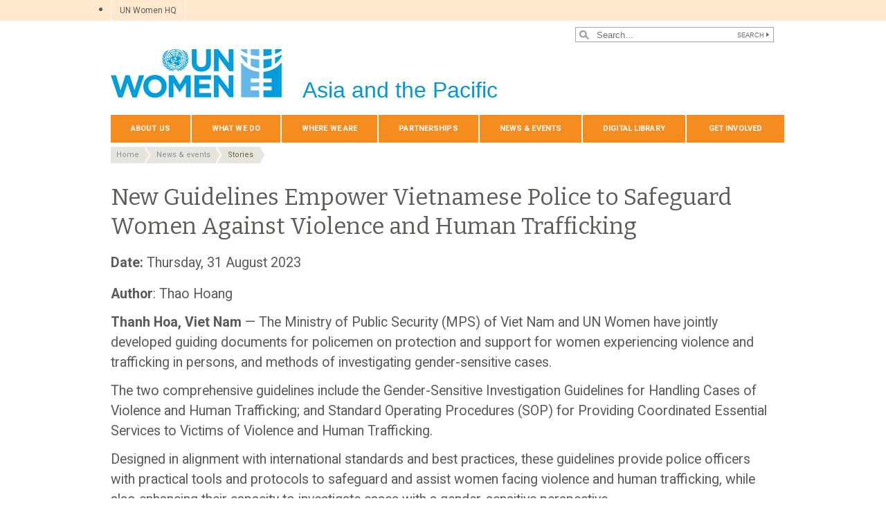

--- FILE ---
content_type: text/html; charset=UTF-8
request_url: https://asiapacific.unwomen.org/en/stories/news/2023/08/new-guidelines-empower-vietnamese-police-to-safeguard-women-against-violence
body_size: 37721
content:

<!DOCTYPE html>
<html lang="en" dir="ltr" prefix="content: http://purl.org/rss/1.0/modules/content/  dc: http://purl.org/dc/terms/  foaf: http://xmlns.com/foaf/0.1/  og: http://ogp.me/ns#  rdfs: http://www.w3.org/2000/01/rdf-schema#  schema: http://schema.org/  sioc: http://rdfs.org/sioc/ns#  sioct: http://rdfs.org/sioc/types#  skos: http://www.w3.org/2004/02/skos/core#  xsd: http://www.w3.org/2001/XMLSchema# " class="h-100">
  <head>
    <title>New Guidelines Empower Vietnamese Police to Safeguard Women Against Violence and Human Trafficking | UN Women – Asia-Pacific</title>
    <meta charset="utf-8" />
<script async src="https://www.googletagmanager.com/gtag/js?id=G-98090RDVR7"></script>
<script>window.dataLayer = window.dataLayer || [];function gtag(){dataLayer.push(arguments)};gtag("js", new Date());gtag("set", "developer_id.dMDhkMT", true);gtag("config", "G-98090RDVR7", {"groups":"default","page_placeholder":"PLACEHOLDER_page_location","allow_ad_personalization_signals":false});</script>
<meta name="description" content="The Ministry of Public Security (MPS) of Viet Nam and UN Women have jointly developed guiding documents for policemen on protection and support for women experiencing violence and trafficking in persons, and methods of investigating gender-sensitive cases." />
<link rel="canonical" href="https://asiapacific.unwomen.org/en/stories/news/2023/08/new-guidelines-empower-vietnamese-police-to-safeguard-women-against-violence" />
<meta name="robots" content="index, follow" />
<meta property="og:site_name" content="UN Women – Asia-Pacific" />
<meta property="og:type" content="article" />
<meta property="og:url" content="https://asiapacific.unwomen.org/en/stories/news/2023/08/new-guidelines-empower-vietnamese-police-to-safeguard-women-against-violence" />
<meta property="og:title" content="New Guidelines Empower Vietnamese Police to Safeguard Women Against Violence and Human Trafficking" />
<meta property="og:description" content="The Ministry of Public Security (MPS) of Viet Nam and UN Women have jointly developed guiding documents for policemen on protection and support for women experiencing violence and trafficking in persons, and methods of investigating gender-sensitive cases." />
<meta property="og:image" content="https://asiapacific.unwomen.org/sites/default/files/2023-08/vn-Picture1-1679px.jpg" />
<meta property="og:image" content="https://asiapacific.unwomen.org/sites/default/files/UN%20Women%20Logos/UN-Women-logo-social-media-1024x512-en.png" />
<meta property="fb:app_id" content="488769704655473" />
<meta name="twitter:card" content="summary_large_image" />
<meta name="twitter:description" content="The Ministry of Public Security (MPS) of Viet Nam and UN Women have jointly developed guiding documents for policemen on protection and support for women experiencing violence and trafficking in persons, and methods of investigating gender-sensitive cases." />
<meta name="twitter:site" content="@UN_Women" />
<meta name="twitter:image" content="https://asiapacific.unwomen.org/sites/default/files/2023-08/vn-Picture1-1679px.jpg" />
<meta name="Generator" content="Drupal 10 (https://www.drupal.org)" />
<meta name="MobileOptimized" content="width" />
<meta name="HandheldFriendly" content="true" />
<meta name="viewport" content="width=device-width, initial-scale=1.0" />
<link rel="icon" href="/themes/custom/unw_theme/favicon.ico" type="image/vnd.microsoft.icon" />
<link rel="alternate" hreflang="en" href="https://asiapacific.unwomen.org/en/stories/news/2023/08/new-guidelines-empower-vietnamese-police-to-safeguard-women-against-violence" />
<script>window.a2a_config=window.a2a_config||{};a2a_config.callbacks=[];a2a_config.overlays=[];a2a_config.templates={};</script>

    <link rel="stylesheet" media="all" href="/sites/default/files/css/css_ke3A6ZBMhKhoPB8qa7LtgJFR47IyALPgG5yb2vlLgBM.css?delta=0&amp;language=en&amp;theme=unw_theme&amp;include=[base64]" />
<link rel="stylesheet" media="all" href="/sites/default/files/css/css_XrW3PJpO4QgeNmB9SJUAtwhdSJlNZxidTxYPVlZ2O1A.css?delta=1&amp;language=en&amp;theme=unw_theme&amp;include=[base64]" />
<link rel="stylesheet" media="all" href="//fonts.googleapis.com/css2?family=Bitter:wght@200;300;400;600&amp;family=Roboto:wght@100;300;400;500;700&amp;display=swap" />
<link rel="stylesheet" media="all" href="/sites/default/files/css/css_T5G8tr7qtNarb381zjNS4EXwKA3GnL_mOZJ5hFL9wW8.css?delta=3&amp;language=en&amp;theme=unw_theme&amp;include=[base64]" />
<link rel="stylesheet" media="print" href="/sites/default/files/css/css_bUJFdSp8L3eHQK_Hu56M2GYVe2gcz3v_y7yijJjVqkA.css?delta=4&amp;language=en&amp;theme=unw_theme&amp;include=[base64]" />
<link rel="stylesheet" media="all" href="/sites/default/files/css/css_neyGbl8ihjHebg_hDC8xW966lZLEN7IJ2afOJrI_KRc.css?delta=5&amp;language=en&amp;theme=unw_theme&amp;include=[base64]" />
<link rel="stylesheet" media="all" href="/sites/default/files/css/css_GKt_8fnzaq2nIgf3c0UvlWUfr_w0sUzlWV8Jwpo2uZU.css?delta=6&amp;language=en&amp;theme=unw_theme&amp;include=[base64]" />

    
  </head>
  <body class="asia-unwomen path-node page-node-type-story   d-flex flex-column h-100">
        
      <div class="dialog-off-canvas-main-canvas d-flex flex-column h-100" data-off-canvas-main-canvas>
    

  <div class="header-top">
      <div class="region region-header-top">
    <div id="block-topheadertohq" class="top-header-ro block--type-basic block block-block-content block-block-content63ec42be-a939-4b03-9aac-7cc14eaf756d">
  
    
      
            <div class="clearfix text-formatted field field--name-body field--type-text-with-summary field--label-hidden field__item"><ul>
	<li><a href="https://www.unwomen.org/">UN Women HQ</a></li>
</ul>
</div>
      
  </div>
<div class="language-switcher-language-url block block-language block-language-blocklanguage-interface" id="block-languageswitcher" role="navigation">
  
    
      
  </div>

  </div>

  </div>

<header>
    <div class="region region-header">
    <div class="views-exposed-form bef-exposed-form search-block-header block block-views block-views-exposed-filter-blocksearch-content-page-1" data-drupal-selector="views-exposed-form-search-content-page-1" id="block-exposedformsearch-contentpage-1-2">
  
    
      <form action="/en/search-results" method="get" id="views-exposed-form-search-content-page-1" accept-charset="UTF-8">
  
<div class="search-results-bar">
    <div class="search-form-bar">
        <div class="form--results">
            <div class="results-count">6943</div>
            <div class="results-text">results found</div>
        </div>
        <div class="form--inline">
          <div class="js-form-item form-item js-form-type-textfield form-type-textfield js-form-item-search-api-fulltext form-item-search-api-fulltext">
      
        
  <input placeholder="Search..." data-drupal-selector="edit-search-api-fulltext" type="text" id="edit-search-api-fulltext" name="search_api_fulltext" value="" size="30" maxlength="128" class="form-text form-control" />


        </div>
<div data-drupal-selector="edit-actions" class="form-actions js-form-wrapper form-wrapper" id="edit-actions">
  <input data-drupal-selector="edit-submit-search-content" type="submit" id="edit-submit-search-content" value="Search" class="button js-form-submit form-submit btn btn-primary" />

</div>

        </div>
    </div>
    
</div>
</form>

  </div>

  </div>


    <nav class="navbar navbar-expand-lg   ">
    <div class="container row mx-auto">
      <div class="col-12 p-0">
        <div class="region region-nav-branding">
    
<div id="block-headerlogoasiaandthepacific" class="block-header-logo block--type-image-and-text block block-block-content block-block-contentd9330002-8bb1-4134-9383-98d9eccee751 text-size-medium">
    <a href="https://asiapacific.unwomen.org/en" title="UN Women">
      
            <div class="field field--name-field-media-logo field--type-entity-reference field--label-hidden field__item">  <img loading="lazy" src="/sites/default/files/2023-12/UN-Women-logo-blue-en.png?t=1733926176" width="247" height="70" alt="UN Women" typeof="foaf:Image" />

</div>
      
            <div class="field field--name-field-block-country field--type-string field--label-hidden field__item">Asia and the Pacific</div>
      
    </a>
</div>
  </div>

      </div>

      <div class="col-md-auto p-0" id="navbar-main">
        <button class="navbar-toggler collapsed" type="button" data-toggle="collapse"
                data-target="#navbarSupportedContent" aria-controls="navbarSupportedContent"
                aria-expanded="false" aria-label="Toggle navigation">
          <span class="navbar-toggler-icon"></span>
        </button>
      </div>

      <div class="collapse navbar-collapse col-12 col-md-auto p-0 justify-content-end" id="navbarSupportedContent">
          <div class="region region-nav-main">
    <nav role="navigation" aria-labelledby="block-domainmenuforunwomenasiapacificmain-menu" id="block-domainmenuforunwomenasiapacificmain" class="block block-menu navigation menu--dm7598749-main">
            
  <h5 class="visually-hidden" id="block-domainmenuforunwomenasiapacificmain-menu">Domain menu for UN Women Asia Pacific (main)</h5>
  

        
      
          <ul class="nav navbar-nav">
    
                <li class="nav-item menu-item--expanded dropdown">
                          <a href="/en/about-us-1" class="nav-link dropdown-toggle nav-link--en-about-us-1" aria-expanded="false" aria-haspopup="true" data-drupal-link-system-path="node/24180">About Us</a>
                
          <ul class="dropdown-menu dropdown-menu-first">
    
                <li class="dropdown-item menu-item--expanded dropdown">
                          <a href="/en/about-us/about-un-women-1" class="dropdown-toggle nav-link--en-about-us-about-un-women-1" aria-expanded="false" aria-haspopup="true" data-drupal-link-system-path="node/41051">About UN Women</a>
                
          <ul class="dropdown-menu dropdown-menu-second">
    
                <li class="dropdown-item">
                          <a href="/en/about-us/about-un-women/un-women-song-1" class="nav-link--en-about-us-about-un-women-un-women-song-1" data-drupal-link-system-path="node/35464">‘One Woman’ – The UN Women song</a>
              </li>
        </ul>
  
              </li>
                <li class="dropdown-item menu-item--expanded dropdown">
                          <a href="/en/about-us/directorate_asia" class="dropdown-toggle nav-link--en-about-us-directorate-asia" aria-expanded="false" aria-haspopup="true" data-drupal-link-system-path="node/21269">Directorate</a>
                
          <ul class="dropdown-menu dropdown-menu-second">
    
                <li class="dropdown-item">
                          <a href="/en/about-us/directorate/Christine-Arab" class="nav-link--en-about-us-directorate-christine-arab" data-drupal-link-system-path="node/449067">Christine Arab</a>
              </li>
        </ul>
  
              </li>
                <li class="dropdown-item">
                          <a href="/en/about-us/guiding-documents" class="nav-link--en-about-us-guiding-documents" data-drupal-link-system-path="node/39032">Guiding documents</a>
              </li>
                <li class="dropdown-item menu-item--expanded dropdown">
                          <a href="/en/about-us/accountability-and-evaluation" class="dropdown-toggle nav-link--en-about-us-accountability-and-evaluation" aria-expanded="false" aria-haspopup="true" data-drupal-link-system-path="node/38963">Accountability</a>
                
          <ul class="dropdown-menu dropdown-menu-second">
    
                <li class="dropdown-item">
                          <a href="/en/about-us/accountability/investigations" class="nav-link--en-about-us-accountability-investigations" data-drupal-link-system-path="node/39031">Report wrongdoing</a>
              </li>
        </ul>
  
              </li>
                <li class="dropdown-item">
                          <a href="/en/about-us/procurement-3" class="nav-link--en-about-us-procurement-3" data-drupal-link-system-path="node/53296">Procurement</a>
              </li>
                <li class="dropdown-item menu-item--expanded dropdown">
                          <a href="/en/about-us/jobs" class="dropdown-toggle nav-link--en-about-us-jobs" aria-expanded="false" aria-haspopup="true" data-drupal-link-system-path="node/55484">Employment</a>
                
          <ul class="dropdown-menu dropdown-menu-second">
    
                <li class="dropdown-item">
                          <a href="/en/about-us/jobs/internship-programme" class="nav-link--en-about-us-jobs-internship-programme" data-drupal-link-system-path="node/21280">Internships</a>
              </li>
        </ul>
  
              </li>
                <li class="dropdown-item">
                          <a href="/en/about-us/contact-us-4" class="nav-link--en-about-us-contact-us-4" data-drupal-link-system-path="node/21274">Contact Us</a>
              </li>
        </ul>
  
              </li>
                <li class="nav-item menu-item--expanded dropdown">
                          <a href="/en/focus-areas" class="nav-link dropdown-toggle nav-link--en-focus-areas" aria-expanded="false" aria-haspopup="true" data-drupal-link-system-path="node/24181">What We Do</a>
                
          <ul class="dropdown-menu dropdown-menu-first">
    
                <li class="dropdown-item menu-item--expanded dropdown">
                          <a href="/en/focus-areas/end-violence-against-women" class="dropdown-toggle nav-link--en-focus-areas-end-violence-against-women" aria-expanded="false" aria-haspopup="true" data-drupal-link-system-path="node/21289">End Violence against Women</a>
                
          <ul class="dropdown-menu dropdown-menu-second">
    
                <li class="dropdown-item">
                          <a href="/en/focus-areas/end-violence-against-women/evaw-facts-and-figures" class="nav-link--en-focus-areas-end-violence-against-women-evaw-facts-and-figures" data-drupal-link-system-path="node/21300">Facts and Figures</a>
              </li>
                <li class="dropdown-item">
                          <a href="/en/focus-areas/end-violence-against-women/creating-and-implementing-laws" class="nav-link--en-focus-areas-end-violence-against-women-creating-and-implementing-laws" data-drupal-link-system-path="node/21298">Creating and Implementing Laws</a>
              </li>
                <li class="dropdown-item">
                          <a href="/en/focus-areas/end-violence-against-women/creating-safe-public-spaces" class="nav-link--en-focus-areas-end-violence-against-women-creating-safe-public-spaces" data-drupal-link-system-path="node/21299">Creating Safe Public Spaces</a>
              </li>
                <li class="dropdown-item">
                          <a href="/en/focus-areas/end-violence-against-women/preventing-violence" class="nav-link--en-focus-areas-end-violence-against-women-preventing-violence" data-drupal-link-system-path="node/21302">Preventing Violence against Women</a>
              </li>
                <li class="dropdown-item">
                          <a href="/en/focus-areas/end-violence-against-women/raising-awareness-and-changing-social-norms" class="nav-link--en-focus-areas-end-violence-against-women-raising-awareness-and-changing-social-norms" data-drupal-link-system-path="node/35467">Raising Awareness and changing social norms</a>
              </li>
                <li class="dropdown-item">
                          <a href="/en/focus-areas/end-violence-against-women/essential-services-for-women" class="nav-link--en-focus-areas-end-violence-against-women-essential-services-for-women" data-drupal-link-system-path="node/35466">Essential services for women</a>
              </li>
                <li class="dropdown-item">
                          <a href="/en/focus-areas/end-violence-against-women/unite-asia-pacific" class="nav-link--en-focus-areas-end-violence-against-women-unite-asia-pacific" data-drupal-link-system-path="node/24314">UNiTE Asia Pacific</a>
              </li>
                <li class="dropdown-item">
                          <a href="/en/focus-areas/end-violence-against-women/safe-and-fair" class="nav-link--en-focus-areas-end-violence-against-women-safe-and-fair" data-drupal-link-system-path="node/35465">Safe and Fair</a>
              </li>
                <li class="dropdown-item">
                          <a href="/en/focus-areas/end-violence-against-women/PROTECT" class="nav-link--en-focus-areas-end-violence-against-women-protect" data-drupal-link-system-path="node/421769">PROTECT</a>
              </li>
                <li class="dropdown-item">
                          <a href="/en/focus-areas/end-violence-against-women/our-resources" class="nav-link--en-focus-areas-end-violence-against-women-our-resources" data-drupal-link-system-path="node/21301">Our Resources</a>
              </li>
        </ul>
  
              </li>
                <li class="dropdown-item menu-item--expanded dropdown">
                          <a href="/en/focus-areas/humanitarian-action-and-disaster-risk-reduction" class="dropdown-toggle nav-link--en-focus-areas-humanitarian-action-and-disaster-risk-reduction" aria-expanded="false" aria-haspopup="true" data-drupal-link-system-path="node/21290">Climate, Disaster Risk Reduction, and Humanitarian Actions</a>
                
          <ul class="dropdown-menu dropdown-menu-second">
    
                <li class="dropdown-item menu-item--collapsed">
                          <a href="/en/focus-areas/humanitarian-action-and-disaster-risk-reduction/gender-and-climate-change" class="nav-link--en-focus-areas-humanitarian-action-and-disaster-risk-reduction-gender-and-climate-change" data-drupal-link-system-path="node/35469">Gender and Climate Change</a>
              </li>
                <li class="dropdown-item">
                          <a href="/en/focus-areas/humanitarian-action-and-disaster-risk-reduction/coordination-and-leadership" class="nav-link--en-focus-areas-humanitarian-action-and-disaster-risk-reduction-coordination-and-leadership" data-drupal-link-system-path="node/21340">Coordination and Leadership</a>
              </li>
                <li class="dropdown-item">
                          <a href="/en/focus-areas/humanitarian-action-and-disaster-risk-reduction/capacity-development" class="nav-link--en-focus-areas-humanitarian-action-and-disaster-risk-reduction-capacity-development" data-drupal-link-system-path="node/21341">Capacity Development</a>
              </li>
                <li class="dropdown-item">
                          <a href="/en/focus-areas/humanitarian-action-and-disaster-risk-reduction/mainstreaming-gender-into-data-analysis-and-advocacy" class="nav-link--en-focus-areas-humanitarian-action-and-disaster-risk-reduction-mainstreaming-gender-into-data-analysis-and-advocacy" data-drupal-link-system-path="node/21342">Mainstreaming Gender into Data, Analysis and Advocacy</a>
              </li>
                <li class="dropdown-item">
                          <a href="/en/focus-areas/humanitarian-action-and-disaster-risk-reduction/targeted-programming" class="nav-link--en-focus-areas-humanitarian-action-and-disaster-risk-reduction-targeted-programming" data-drupal-link-system-path="node/21343">Targeted Programming</a>
              </li>
        </ul>
  
              </li>
                <li class="dropdown-item menu-item--expanded dropdown">
                          <a href="/en/focus-areas/un-system-coordination" class="dropdown-toggle nav-link--en-focus-areas-un-system-coordination" aria-expanded="false" aria-haspopup="true" data-drupal-link-system-path="node/55085">UN System Coordination</a>
                
          <ul class="dropdown-menu dropdown-menu-second">
    
                <li class="dropdown-item">
                          <a href="/en/focus-areas/un-system-coordination/toolkit-for-unct-swap-gender-equality" class="nav-link--en-focus-areas-un-system-coordination-toolkit-for-unct-swap-gender-equality" data-drupal-link-system-path="node/35468">Toolkit for UNCT-SWAP Gender Equality Scorecard Assessment and Action Plan Implementation</a>
              </li>
        </ul>
  
              </li>
                <li class="dropdown-item">
                          <a href="/en/focus-areas/Advancement-of-human-rights-of-LGBTIQ-people" class="nav-link--en-focus-areas-advancement-of-human-rights-of-lgbtiq-people" data-drupal-link-system-path="node/266535">Advancement of human rights of LGBTIQ people</a>
              </li>
                <li class="dropdown-item menu-item--expanded dropdown">
                          <a href="/en/focus-areas/women-poverty-economics" class="dropdown-toggle nav-link--en-focus-areas-women-poverty-economics" aria-expanded="false" aria-haspopup="true" data-drupal-link-system-path="node/21293">Economic empowerment</a>
                
          <ul class="dropdown-menu dropdown-menu-second">
    
                <li class="dropdown-item">
                          <a href="/en/focus-areas/women-poverty-economics/economic-opportunity" class="nav-link--en-focus-areas-women-poverty-economics-economic-opportunity" data-drupal-link-system-path="node/21381">Economic Opportunity</a>
              </li>
                <li class="dropdown-item">
                          <a href="/en/focus-areas/women-poverty-economics/gender-responsive-budgeting" class="nav-link--en-focus-areas-women-poverty-economics-gender-responsive-budgeting" data-drupal-link-system-path="node/21382">Gender-Responsive Budgeting</a>
              </li>
                <li class="dropdown-item">
                          <a href="/en/focus-areas/women-poverty-economics/migrant-workers" class="nav-link--en-focus-areas-women-poverty-economics-migrant-workers" data-drupal-link-system-path="node/21383">Migrant Workers in the Asia and the Pacific Region</a>
              </li>
                <li class="dropdown-item">
                          <a href="/en/focus-areas/women-poverty-economics/women-s-land-property-rights" class="nav-link--en-focus-areas-women-poverty-economics-women-s-land-property-rights" data-drupal-link-system-path="node/21384">Women’s Land &amp; Property Rights</a>
              </li>
                <li class="dropdown-item">
                          <a href="/en/what-we-do/economic-empowerment/we-rise-together" class="nav-link--en-what-we-do-economic-empowerment-we-rise-together" data-drupal-link-system-path="node/177541">WE RISE Together - Gender Responsive Procurement</a>
              </li>
                <li class="dropdown-item menu-item--collapsed">
                          <a href="/en/focus-areas/women-poverty-economics/weempowerasia" class="nav-link--en-focus-areas-women-poverty-economics-weempowerasia" data-drupal-link-system-path="node/31423">WeEmpowerAsia</a>
              </li>
                <li class="dropdown-item">
                          <a href="/en/focus-areas/women-poverty-economics/un-women-in-action" class="nav-link--en-focus-areas-women-poverty-economics-un-women-in-action" data-drupal-link-system-path="node/21385">UN Women in Action</a>
              </li>
        </ul>
  
              </li>
                <li class="dropdown-item menu-item--expanded dropdown">
                          <a href="/en/focus-areas/cedaw-human-rights" class="dropdown-toggle nav-link--en-focus-areas-cedaw-human-rights" aria-expanded="false" aria-haspopup="true" data-drupal-link-system-path="node/21294">CEDAW &amp; Women&#039;s Human Rights</a>
                
          <ul class="dropdown-menu dropdown-menu-second">
    
                <li class="dropdown-item">
                          <a href="/en/what-we-do/cedaw-womens-human-rights/commission-on-the-status-of-women" class="nav-link--en-what-we-do-cedaw-womens-human-rights-commission-on-the-status-of-women" data-drupal-link-system-path="node/99504">Commission on the Status of Women</a>
              </li>
                <li class="dropdown-item">
                          <a href="/en/focus-areas/cedaw-human-rights/un-women-in-action" class="nav-link--en-focus-areas-cedaw-human-rights-un-women-in-action" data-drupal-link-system-path="node/21411">UN Women in Action</a>
              </li>
                <li class="dropdown-item">
                          <a href="/en/focus-areas/cedaw-human-rights/newsletter" class="nav-link--en-focus-areas-cedaw-human-rights-newsletter" data-drupal-link-system-path="node/21412">Newsletters</a>
              </li>
                <li class="dropdown-item">
                          <a href="/en/focus-areas/cedaw-human-rights/resource-documents" class="nav-link--en-focus-areas-cedaw-human-rights-resource-documents" data-drupal-link-system-path="node/31454">Resources and Publications</a>
              </li>
                <li class="dropdown-item">
                          <a href="/en/focus-areas/cedaw-human-rights/faq" class="nav-link--en-focus-areas-cedaw-human-rights-faq" data-drupal-link-system-path="node/21414">Frequently Asked Questions (FAQ)</a>
              </li>
                <li class="dropdown-item">
                          <a href="/en/focus-areas/cedaw-human-rights/cedawseap2" class="nav-link--en-focus-areas-cedaw-human-rights-cedawseap2" data-drupal-link-system-path="node/21415">CEDAW SEAP Phase II</a>
              </li>
        </ul>
  
              </li>
                <li class="dropdown-item menu-item--expanded dropdown">
                          <a href="/en/focus-areas/peace-and-security" class="dropdown-toggle nav-link--en-focus-areas-peace-and-security" aria-expanded="false" aria-haspopup="true" data-drupal-link-system-path="node/21295">Peace and Security</a>
                
          <ul class="dropdown-menu dropdown-menu-second">
    
                <li class="dropdown-item">
                          <a href="/en/focus-areas/peace-and-security/governance-peace-and-security" class="nav-link--en-focus-areas-peace-and-security-governance-peace-and-security" data-drupal-link-system-path="node/216875">Governance Peace and Security</a>
              </li>
                <li class="dropdown-item menu-item--collapsed">
                          <a href="/en/what-we-do/peace-and-security/cybersecurity" class="nav-link--en-what-we-do-peace-and-security-cybersecurity" data-drupal-link-system-path="node/94394">Women Peace and Cybersecurity</a>
              </li>
                <li class="dropdown-item">
                          <a href="/en/focus-areas/peace-and-security/preventing-violent-extremism" class="nav-link--en-focus-areas-peace-and-security-preventing-violent-extremism" data-drupal-link-system-path="node/21439">Preventing Violent Extremism</a>
              </li>
                <li class="dropdown-item">
                          <a href="/en/focus-areas/peace-and-security/climate-security-and-gender" class="nav-link--en-focus-areas-peace-and-security-climate-security-and-gender" data-drupal-link-system-path="node/356907">Climate Security and Gender</a>
              </li>
                <li class="dropdown-item">
                          <a href="/en/focus-areas/peace-and-security/promoting-women-in-law-enforcement" class="nav-link--en-focus-areas-peace-and-security-promoting-women-in-law-enforcement" data-drupal-link-system-path="node/35470">Women in Policing</a>
              </li>
                <li class="dropdown-item">
                          <a href="/en/focus-areas/peace-and-security/conflict-resolution-and-peacebuilding" class="nav-link--en-focus-areas-peace-and-security-conflict-resolution-and-peacebuilding" data-drupal-link-system-path="node/21441">Conflict Resolution and Peacebuilding</a>
              </li>
                <li class="dropdown-item">
                          <a href="/en/focus-areas/peace-and-security/protection-and-peacekeeping" class="nav-link--en-focus-areas-peace-and-security-protection-and-peacekeeping" data-drupal-link-system-path="node/21442">Protection and Peacekeeping</a>
              </li>
                <li class="dropdown-item">
                          <a href="/en/focus-areas/peace-and-security/national-action-plans" class="nav-link--en-focus-areas-peace-and-security-national-action-plans" data-drupal-link-system-path="node/21443">National Action Plans</a>
              </li>
                <li class="dropdown-item">
                          <a href="/en/focus-areas/peace-and-security/rule-of-law-and-justice" class="nav-link--en-focus-areas-peace-and-security-rule-of-law-and-justice" data-drupal-link-system-path="node/21444">Rule of Law and Justice</a>
              </li>
                <li class="dropdown-item">
                          <a href="/en/focus-areas/peace-and-security/preventing-human-trafficking" class="nav-link--en-focus-areas-peace-and-security-preventing-human-trafficking" data-drupal-link-system-path="node/21445">Trafficking in Persons</a>
              </li>
                <li class="dropdown-item">
                          <a href="/en/focus-areas/peace-and-security/women-peace-and-security-and-covid-19-in-asia-pacific" class="nav-link--en-focus-areas-peace-and-security-women-peace-and-security-and-covid-19-in-asia-pacific" data-drupal-link-system-path="node/21446">Women, Peace and Security, and COVID-19</a>
              </li>
        </ul>
  
              </li>
                <li class="dropdown-item menu-item--expanded dropdown">
                          <a href="/en/focus-areas/governance" class="dropdown-toggle nav-link--en-focus-areas-governance" aria-expanded="false" aria-haspopup="true" data-drupal-link-system-path="node/21296">Governance</a>
                
          <ul class="dropdown-menu dropdown-menu-second">
    
                <li class="dropdown-item">
                          <a href="/en/focus-areas/governance/political-participation-of-women" class="nav-link--en-focus-areas-governance-political-participation-of-women" data-drupal-link-system-path="node/21447">Political Participation of Women</a>
              </li>
                <li class="dropdown-item">
                          <a href="/en/focus-areas/governance/womens-access-to-justice" class="nav-link--en-focus-areas-governance-womens-access-to-justice" data-drupal-link-system-path="node/21448">Women’s Access to Justice</a>
              </li>
        </ul>
  
              </li>
                <li class="dropdown-item menu-item--expanded dropdown">
                          <a href="/en/focus-areas/hiv-and-aids" class="dropdown-toggle nav-link--en-focus-areas-hiv-and-aids" aria-expanded="false" aria-haspopup="true" data-drupal-link-system-path="node/21297">HIV &amp; AIDS</a>
                
          <ul class="dropdown-menu dropdown-menu-second">
    
                <li class="dropdown-item">
                          <a href="/en/focus-areas/hiv-and-aids/un-women-in-action" class="nav-link--en-focus-areas-hiv-and-aids-un-women-in-action" data-drupal-link-system-path="node/21451">UN Women in Action</a>
              </li>
        </ul>
  
              </li>
                <li class="dropdown-item">
                          <a href="/en/what-we-do/programme-implementation-asia-pacific" title="Programme implementation" class="nav-link--en-what-we-do-programme-implementation-asia-pacific" data-drupal-link-system-path="node/169318">Programme implementation</a>
              </li>
        </ul>
  
              </li>
                <li class="nav-item menu-item--expanded dropdown">
                          <a href="/en/countries-0" class="nav-link dropdown-toggle nav-link--en-countries-0" aria-expanded="false" aria-haspopup="true" data-drupal-link-system-path="node/24334">Where We Are</a>
                
          <ul class="dropdown-menu dropdown-menu-first">
    
                <li class="dropdown-item">
                          <a href="/en/countries/afghanistan" class="nav-link--en-countries-afghanistan" data-drupal-link-system-path="node/24316">Afghanistan</a>
              </li>
                <li class="dropdown-item menu-item--expanded dropdown">
                          <a href="/en/countries/bhutan" class="dropdown-toggle nav-link--en-countries-bhutan" aria-expanded="false" aria-haspopup="true" data-drupal-link-system-path="node/21463">Bhutan</a>
                
          <ul class="dropdown-menu dropdown-menu-second">
    
                <li class="dropdown-item">
                          <a href="/en/countries/bhutan/programmes" class="nav-link--en-countries-bhutan-programmes" data-drupal-link-system-path="node/21490">Programmes</a>
              </li>
        </ul>
  
              </li>
                <li class="dropdown-item menu-item--expanded dropdown">
                          <a href="/en/countries/bangladesh" class="dropdown-toggle nav-link--en-countries-bangladesh" aria-expanded="false" aria-haspopup="true" data-drupal-link-system-path="node/24317">Bangladesh</a>
                
          <ul class="dropdown-menu dropdown-menu-second">
    
                <li class="dropdown-item">
                          <a href="/en/countries/bangladesh/income-security" class="nav-link--en-countries-bangladesh-income-security" data-drupal-link-system-path="node/21494">Income security, decent work and economic autonomy for women</a>
              </li>
                <li class="dropdown-item">
                          <a href="/en/countries/bangladesh/women-live-a-life-free-of-violence" class="nav-link--en-countries-bangladesh-women-live-a-life-free-of-violence" data-drupal-link-system-path="node/21495">Women live a life free of violence</a>
              </li>
                <li class="dropdown-item">
                          <a href="/en/countries/bangladesh/national-planning" class="nav-link--en-countries-bangladesh-national-planning" data-drupal-link-system-path="node/21496">Governance, national planning and budgeting for gender equality</a>
              </li>
                <li class="dropdown-item menu-item--collapsed">
                          <a href="/en/countries/bangladesh/contribute-and-benefit-equally" class="nav-link--en-countries-bangladesh-contribute-and-benefit-equally" data-drupal-link-system-path="node/21497">Contribute and benefit equally</a>
              </li>
        </ul>
  
              </li>
                <li class="dropdown-item menu-item--expanded dropdown">
                          <a href="/en/countries/cambodia" class="dropdown-toggle nav-link--en-countries-cambodia" aria-expanded="false" aria-haspopup="true" data-drupal-link-system-path="node/21464">Cambodia</a>
                
          <ul class="dropdown-menu dropdown-menu-second">
    
                <li class="dropdown-item">
                          <a href="/en/countries/cambodia/about-un-women-in-cambodia" class="nav-link--en-countries-cambodia-about-un-women-in-cambodia" data-drupal-link-system-path="node/21510">About UN Women in Cambodia</a>
              </li>
        </ul>
  
              </li>
                <li class="dropdown-item">
                          <a href="/en/countries/china" class="nav-link--en-countries-china" data-drupal-link-system-path="node/24318">China</a>
              </li>
                <li class="dropdown-item">
                          <a href="/en/countries/cook-islands" class="nav-link--en-countries-cook-islands" data-drupal-link-system-path="node/21465">Cook Islands</a>
              </li>
                <li class="dropdown-item">
                          <a href="/en/countries/federated-states-of-micronesia" class="nav-link--en-countries-federated-states-of-micronesia" data-drupal-link-system-path="node/21466">Federated States of Micronesia</a>
              </li>
                <li class="dropdown-item menu-item--expanded dropdown">
                          <a href="/en/countries/fiji" class="dropdown-toggle nav-link--en-countries-fiji" aria-expanded="false" aria-haspopup="true" data-drupal-link-system-path="node/24319">Fiji Multi-Country Office</a>
                
          <ul class="dropdown-menu dropdown-menu-second">
    
                <li class="dropdown-item">
                          <a href="/en/countries/fiji/peace-security-humanitarian-and-resilience" class="nav-link--en-countries-fiji-peace-security-humanitarian-and-resilience" data-drupal-link-system-path="node/21535">Peace, Security, Humanitarian and Resilience</a>
              </li>
                <li class="dropdown-item">
                          <a href="/en/countries/fiji/womens-political-empowerment-and-leadership" class="nav-link--en-countries-fiji-womens-political-empowerment-and-leadership" data-drupal-link-system-path="node/21536">Womens Political Empowerment and Leadership</a>
              </li>
                <li class="dropdown-item">
                          <a href="/en/countries/fiji/ending-violence-against-women" class="nav-link--en-countries-fiji-ending-violence-against-women" data-drupal-link-system-path="node/21537">Ending Violence Against Women and Girls</a>
              </li>
                <li class="dropdown-item">
                          <a href="/en/countries/fiji/womens-economic-empowerment" class="nav-link--en-countries-fiji-womens-economic-empowerment" data-drupal-link-system-path="node/21538">Women’s Economic Empowerment Programme</a>
              </li>
                <li class="dropdown-item">
                          <a href="/en/countries/fiji/newsletter" class="nav-link--en-countries-fiji-newsletter" data-drupal-link-system-path="node/21540">Newsletters</a>
              </li>
                <li class="dropdown-item">
                          <a href="/en/countries/fiji/knowledge-products_asia" title="Knowledge Products" class="nav-link--en-countries-fiji-knowledge-products-asia" data-drupal-link-system-path="node/21541">Knowledge Products</a>
              </li>
                <li class="dropdown-item">
                          <a href="/en/countries/fiji/faq" class="nav-link--en-countries-fiji-faq" data-drupal-link-system-path="node/21542">FAQ</a>
              </li>
        </ul>
  
              </li>
                <li class="dropdown-item menu-item--expanded dropdown">
                          <a href="/en/countries/india" class="dropdown-toggle nav-link--en-countries-india" aria-expanded="false" aria-haspopup="true" data-drupal-link-system-path="node/24320">India</a>
                
          <ul class="dropdown-menu dropdown-menu-second">
    
                <li class="dropdown-item">
                          <a href="/en/countries/india/cedaw" class="nav-link--en-countries-india-cedaw" data-drupal-link-system-path="node/21562">CEDAW</a>
              </li>
                <li class="dropdown-item">
                          <a href="/en/countries/india/migration" class="nav-link--en-countries-india-migration" data-drupal-link-system-path="node/21563">Migration</a>
              </li>
                <li class="dropdown-item menu-item--collapsed">
                          <a href="/en/countries/india/violence-against-women" class="nav-link--en-countries-india-violence-against-women" data-drupal-link-system-path="node/21564">Violence Against Women</a>
              </li>
                <li class="dropdown-item">
                          <a href="/en/countries/india/peace-and-security" class="nav-link--en-countries-india-peace-and-security" data-drupal-link-system-path="node/21565">Peace and Security</a>
              </li>
                <li class="dropdown-item">
                          <a href="/en/countries/india/leadership-and-participation" class="nav-link--en-countries-india-leadership-and-participation" data-drupal-link-system-path="node/21566">Leadership and Participation</a>
              </li>
                <li class="dropdown-item">
                          <a href="/en/countries/india/national-planning-and-budgeting" class="nav-link--en-countries-india-national-planning-and-budgeting" data-drupal-link-system-path="node/21567">National Planning and Budgeting</a>
              </li>
                <li class="dropdown-item">
                          <a href="/en/countries/india/human-rights" class="nav-link--en-countries-india-human-rights" data-drupal-link-system-path="node/21568">Human Rights</a>
              </li>
                <li class="dropdown-item">
                          <a href="/en/countries/india/economic-empowerment" class="nav-link--en-countries-india-economic-empowerment" data-drupal-link-system-path="node/21569">Economic Empowerment</a>
              </li>
                <li class="dropdown-item">
                          <a href="/en/countries/india/un-coordination" class="nav-link--en-countries-india-un-coordination" data-drupal-link-system-path="node/21570">UN Coordination</a>
              </li>
                <li class="dropdown-item">
                          <a href="/en/countries/india/programmes" class="nav-link--en-countries-india-programmes" data-drupal-link-system-path="node/21571">Programmes</a>
              </li>
                <li class="dropdown-item">
                          <a href="/en/countries/india/result-at-a-glance" class="nav-link--en-countries-india-result-at-a-glance" data-drupal-link-system-path="node/21572">Result at a Glance</a>
              </li>
                <li class="dropdown-item">
                          <a href="/en/countries/india/data-on-women" class="nav-link--en-countries-india-data-on-women" data-drupal-link-system-path="node/21573">Data on Women</a>
              </li>
                <li class="dropdown-item">
                          <a href="/en/countries/india/newsletters" class="nav-link--en-countries-india-newsletters" data-drupal-link-system-path="node/21574">Newsletters</a>
              </li>
                <li class="dropdown-item">
                          <a href="/en/countries/india/brochures" class="nav-link--en-countries-india-brochures" data-drupal-link-system-path="node/21575">Brochures</a>
              </li>
                <li class="dropdown-item">
                          <a href="/en/countries/india/posters" class="nav-link--en-countries-india-posters" data-drupal-link-system-path="node/21576">Posters</a>
              </li>
                <li class="dropdown-item">
                          <a href="/en/countries/india/faq" class="nav-link--en-countries-india-faq" data-drupal-link-system-path="node/21578">FAQ</a>
              </li>
                <li class="dropdown-item">
                          <a href="/en/countries/india/partnerships" class="nav-link--en-countries-india-partnerships" data-drupal-link-system-path="node/21577">Partnerships</a>
              </li>
        </ul>
  
              </li>
                <li class="dropdown-item menu-item--expanded dropdown">
                          <a href="/en/countries/indonesia" class="dropdown-toggle nav-link--en-countries-indonesia" aria-expanded="false" aria-haspopup="true" data-drupal-link-system-path="node/24321">Indonesia</a>
                
          <ul class="dropdown-menu dropdown-menu-second">
    
                <li class="dropdown-item">
                          <a href="/en/countries/indonesia/peace-village" class="nav-link--en-countries-indonesia-peace-village" data-drupal-link-system-path="node/163203">Peace Village</a>
              </li>
                <li class="dropdown-item">
                          <a href="/en/countries/indonesia/promoting-women-human-rights" class="nav-link--en-countries-indonesia-promoting-women-human-rights" data-drupal-link-system-path="node/21604">Promoting Women&#039;s Human Rights</a>
              </li>
                <li class="dropdown-item">
                          <a href="/en/countries/indonesia/about" class="nav-link--en-countries-indonesia-about" data-drupal-link-system-path="node/21607">About Indonesia</a>
              </li>
        </ul>
  
              </li>
                <li class="dropdown-item">
                          <a href="/en/countries/kiribati" class="nav-link--en-countries-kiribati" data-drupal-link-system-path="node/21467">Kiribati</a>
              </li>
                <li class="dropdown-item">
                          <a href="/en/countries/laos" class="nav-link--en-countries-laos" data-drupal-link-system-path="node/21468">Lao PDR</a>
              </li>
                <li class="dropdown-item">
                          <a href="/en/countries/maldives" class="nav-link--en-countries-maldives" data-drupal-link-system-path="node/21469">Maldives</a>
              </li>
                <li class="dropdown-item menu-item--expanded">
                          <a href="/en/countries/myanmar" class="nav-link--en-countries-myanmar" data-drupal-link-system-path="node/21470">Myanmar</a>
              </li>
                <li class="dropdown-item">
                          <a href="/en/countries/nauru" class="nav-link--en-countries-nauru" data-drupal-link-system-path="node/21471">Nauru</a>
              </li>
                <li class="dropdown-item menu-item--expanded dropdown">
                          <a href="/en/countries/nepal" class="dropdown-toggle nav-link--en-countries-nepal" aria-expanded="false" aria-haspopup="true" data-drupal-link-system-path="node/24322">Nepal</a>
                
          <ul class="dropdown-menu dropdown-menu-second">
    
                <li class="dropdown-item">
                          <a href="/en/countries/nepal/about-un-women-nepal" class="nav-link--en-countries-nepal-about-un-women-nepal" data-drupal-link-system-path="node/21613">About UN Women Nepal</a>
              </li>
                <li class="dropdown-item">
                          <a href="/en/countries/nepal/programme" class="nav-link--en-countries-nepal-programme" data-drupal-link-system-path="node/21614">Programme</a>
              </li>
                <li class="dropdown-item">
                          <a href="/en/countries/nepal/partners" class="nav-link--en-countries-nepal-partners" data-drupal-link-system-path="node/21616">Partnerships</a>
              </li>
        </ul>
  
              </li>
                <li class="dropdown-item">
                          <a href="/en/countries/niue" class="nav-link--en-countries-niue" data-drupal-link-system-path="node/21472">Niue</a>
              </li>
                <li class="dropdown-item menu-item--expanded dropdown">
                          <a href="/en/countries/pakistan" class="dropdown-toggle nav-link--en-countries-pakistan" aria-expanded="false" aria-haspopup="true" data-drupal-link-system-path="node/24323">Pakistan</a>
                
          <ul class="dropdown-menu dropdown-menu-second">
    
                <li class="dropdown-item">
                          <a href="/en/countries/pakistan/economic-empowerment-and-sustainable-livelihood" class="nav-link--en-countries-pakistan-economic-empowerment-and-sustainable-livelihood" data-drupal-link-system-path="node/176361">Economic Empowerment and Sustainable Livelihood</a>
              </li>
                <li class="dropdown-item">
                          <a href="/en/countries/pakistan/ending-violence-against-women-evaw" class="nav-link--en-countries-pakistan-ending-violence-against-women-evaw" data-drupal-link-system-path="node/176360">Ending Violence Against Women (EVAW)</a>
              </li>
                <li class="dropdown-item">
                          <a href="/en/countries/pakistan/partnership-and-coordination" class="nav-link--en-countries-pakistan-partnership-and-coordination" data-drupal-link-system-path="node/176363">Partnership and Coordination</a>
              </li>
                <li class="dropdown-item">
                          <a href="/en/countries/pakistan/flood-appeal" class="nav-link--en-countries-pakistan-flood-appeal" data-drupal-link-system-path="node/190535">UN Women Pakistan Flood Appeal</a>
              </li>
                <li class="dropdown-item">
                          <a href="/en/countries/pakistan/women-peace-and-security-and-humanitarian-action-in-pakistan" class="nav-link--en-countries-pakistan-women-peace-and-security-and-humanitarian-action-in-pakistan" data-drupal-link-system-path="node/176362">Women Peace and Security and Humanitarian Action</a>
              </li>
                <li class="dropdown-item">
                          <a href="/en/countries/pakistan/governance-and-national-planning" class="nav-link--en-countries-pakistan-governance-and-national-planning" data-drupal-link-system-path="node/21617">Governance and National Planning</a>
              </li>
                <li class="dropdown-item">
                          <a href="/en/countries/pakistan/wee" class="nav-link--en-countries-pakistan-wee" data-drupal-link-system-path="node/21618">Women&#039;s Economic Empowerment</a>
              </li>
                <li class="dropdown-item">
                          <a href="/en/countries/pakistan/evaw-pakistan" class="nav-link--en-countries-pakistan-evaw-pakistan" data-drupal-link-system-path="node/21619">Ending Violence against Women and Girls</a>
              </li>
                <li class="dropdown-item">
                          <a href="/en/countries/pakistan/intergovernmental-processes" class="nav-link--en-countries-pakistan-intergovernmental-processes" data-drupal-link-system-path="node/21620">Intergovernmental Processes</a>
              </li>
                <li class="dropdown-item">
                          <a href="/en/countries/pakistan/un-coordination-on-gender-equality" class="nav-link--en-countries-pakistan-un-coordination-on-gender-equality" data-drupal-link-system-path="node/21621">UN Coordination on Gender Equality</a>
              </li>
                <li class="dropdown-item">
                          <a href="/en/countries/pakistan/results-at-a-glance" class="nav-link--en-countries-pakistan-results-at-a-glance" data-drupal-link-system-path="node/21622">Results at a Glance</a>
              </li>
        </ul>
  
              </li>
                <li class="dropdown-item">
                          <a href="/en/countries/palau" class="nav-link--en-countries-palau" data-drupal-link-system-path="node/21473">Palau</a>
              </li>
                <li class="dropdown-item menu-item--expanded dropdown">
                          <a href="/en/countries/philippines" class="dropdown-toggle nav-link--en-countries-philippines" aria-expanded="false" aria-haspopup="true" data-drupal-link-system-path="node/53491">Philippines</a>
                
          <ul class="dropdown-menu dropdown-menu-second">
    
                <li class="dropdown-item">
                          <a href="/en/countries/philippines/about-un-women-philippines" class="nav-link--en-countries-philippines-about-un-women-philippines" data-drupal-link-system-path="node/31259">About UN Women Philippines</a>
              </li>
                <li class="dropdown-item">
                          <a href="/en/countries/philippines/cedaw" class="nav-link--en-countries-philippines-cedaw" data-drupal-link-system-path="node/31260">CEDAW</a>
              </li>
                <li class="dropdown-item">
                          <a href="/en/countries/philippines/migration-philippines" class="nav-link--en-countries-philippines-migration-philippines" data-drupal-link-system-path="node/31261">Migration Philippines</a>
              </li>
                <li class="dropdown-item">
                          <a href="/en/countries/philippines/safe-cities-hackathon" class="nav-link--en-countries-philippines-safe-cities-hackathon" data-drupal-link-system-path="node/31262">Safe Cities Hackathon</a>
              </li>
                <li class="dropdown-item">
                          <a href="/en/countries/philippines/safe-cities-metro-manila" class="nav-link--en-countries-philippines-safe-cities-metro-manila" data-drupal-link-system-path="node/31263">Safe Cities Quezon City</a>
              </li>
                <li class="dropdown-item">
                          <a href="/en/countries/philippines/women-peace-and-security" class="nav-link--en-countries-philippines-women-peace-and-security" data-drupal-link-system-path="node/31264">Peace and Security</a>
              </li>
                <li class="dropdown-item">
                          <a href="/en/countries/philippines/news-and-events" class="nav-link--en-countries-philippines-news-and-events" data-drupal-link-system-path="node/31265">News and Events</a>
              </li>
                <li class="dropdown-item">
                          <a href="/en/countries/philippines/publications" class="nav-link--en-countries-philippines-publications" data-drupal-link-system-path="node/31266">Publications</a>
              </li>
                <li class="dropdown-item">
                          <a href="/en/countries/philippines/videos" class="nav-link--en-countries-philippines-videos" data-drupal-link-system-path="node/31267">Videos</a>
              </li>
                <li class="dropdown-item">
                          <a href="/en/countries/philippines/partnerships" class="nav-link--en-countries-philippines-partnerships" data-drupal-link-system-path="node/31268">Partnerships</a>
              </li>
        </ul>
  
              </li>
                <li class="dropdown-item menu-item--expanded dropdown">
                          <a href="/en/countries/png" class="dropdown-toggle nav-link--en-countries-png" aria-expanded="false" aria-haspopup="true" data-drupal-link-system-path="node/24325">Papua New Guinea</a>
                
          <ul class="dropdown-menu dropdown-menu-second">
    
                <li class="dropdown-item">
                          <a href="/en/countries/png/about-un-women-png" class="nav-link--en-countries-png-about-un-women-png" data-drupal-link-system-path="node/21672">About UN Women Papua New Guinea</a>
              </li>
                <li class="dropdown-item">
                          <a href="/en/countries/png/sanap-wantaim" class="nav-link--en-countries-png-sanap-wantaim" data-drupal-link-system-path="node/21673">SANAP WANTAIM</a>
              </li>
                <li class="dropdown-item">
                          <a href="/en/countries/png/market-project" class="nav-link--en-countries-png-market-project" data-drupal-link-system-path="node/21674">Market Project</a>
              </li>
        </ul>
  
              </li>
                <li class="dropdown-item menu-item--collapsed">
                          <a href="/en/countries/rok" title="Republic of Korea" class="nav-link--en-countries-rok" data-drupal-link-system-path="node/170137">Republic of Korea</a>
              </li>
                <li class="dropdown-item">
                          <a href="/en/countries/republic-of-the-marshall-islands" class="nav-link--en-countries-republic-of-the-marshall-islands" data-drupal-link-system-path="node/21474">Republic of the Marshall Islands</a>
              </li>
                <li class="dropdown-item">
                          <a href="/en/countries/samoa" class="nav-link--en-countries-samoa" data-drupal-link-system-path="node/21475">Samoa</a>
              </li>
                <li class="dropdown-item">
                          <a href="/en/countries/solomon-islands" class="nav-link--en-countries-solomon-islands" data-drupal-link-system-path="node/21476">Solomon Islands</a>
              </li>
                <li class="dropdown-item menu-item--expanded dropdown">
                          <a href="/en/countries/sri-lanka" class="dropdown-toggle nav-link--en-countries-sri-lanka" aria-expanded="false" aria-haspopup="true" data-drupal-link-system-path="node/21477">Sri Lanka</a>
                
          <ul class="dropdown-menu dropdown-menu-second">
    
                <li class="dropdown-item">
                          <a href="/en/countries/sri-lanka/wps" title="Women Peace and Security in Sri Lanka" class="nav-link--en-countries-sri-lanka-wps" data-drupal-link-system-path="node/219744">Women Peace and Security</a>
              </li>
                <li class="dropdown-item">
                          <a href="/en/countries/sri-lanka/wee" title="Women’s Economic Empowerment in Sri Lanka" class="nav-link--en-countries-sri-lanka-wee" data-drupal-link-system-path="node/219745">Women’s Economic Empowerment</a>
              </li>
                <li class="dropdown-item">
                          <a href="/en/countries/sri-lanka/governance" title="Women’s leadership in governance and decision-making" class="nav-link--en-countries-sri-lanka-governance" data-drupal-link-system-path="node/219830">Women’s leadership in governance and decision-making</a>
              </li>
                <li class="dropdown-item">
                          <a href="/en/countries/sri-lanka/evaw" title="Preventing violence against women and girls" class="nav-link--en-countries-sri-lanka-evaw" data-drupal-link-system-path="node/219833">Preventing violence against women and girls</a>
              </li>
        </ul>
  
              </li>
                <li class="dropdown-item menu-item--expanded dropdown">
                          <a href="/en/countries/thailand" class="dropdown-toggle nav-link--en-countries-thailand" aria-expanded="false" aria-haspopup="true" data-drupal-link-system-path="node/21478">Thailand</a>
                
          <ul class="dropdown-menu dropdown-menu-second">
    
                <li class="dropdown-item">
                          <a href="/en/countries/thailand/women-peace-and-security" class="nav-link--en-countries-thailand-women-peace-and-security" data-drupal-link-system-path="node/21681">Women, Peace and Security</a>
              </li>
                <li class="dropdown-item">
                          <a href="/en/countries/thailand/promoting-womens-leadership-and-participation-in-decision-making" class="nav-link--en-countries-thailand-promoting-womens-leadership-and-participation-in-decision-making" data-drupal-link-system-path="node/21682">Women’s Leadership and Participation in Decision Making</a>
              </li>
                <li class="dropdown-item">
                          <a href="/en/countries/thailand/promoting-womens-economic-empowerment" class="nav-link--en-countries-thailand-promoting-womens-economic-empowerment" data-drupal-link-system-path="node/21683">Women’s Economic Empowerment</a>
              </li>
                <li class="dropdown-item">
                          <a href="/en/countries/thailand/ending-violence-against-women" class="nav-link--en-countries-thailand-ending-violence-against-women" data-drupal-link-system-path="node/21684">Ending Violence Against Women and Girls (EVAWG)</a>
              </li>
                <li class="dropdown-item">
                          <a href="/en/countries/thailand/realizing-womens-human-rights-and-access-to-justice" class="nav-link--en-countries-thailand-realizing-womens-human-rights-and-access-to-justice" data-drupal-link-system-path="node/21685">Women’s Access to Justice</a>
              </li>
                <li class="dropdown-item">
                          <a href="/en/countries/thailand/disaster-preparedness-and-response-that-mainstream-gender" class="nav-link--en-countries-thailand-disaster-preparedness-and-response-that-mainstream-gender" data-drupal-link-system-path="node/21686">Gender Responsive Disaster Preparedness and Response</a>
              </li>
                <li class="dropdown-item">
                          <a href="/en/countries/thailand/united-nations-joint-programme-unjp" class="nav-link--en-countries-thailand-united-nations-joint-programme-unjp" data-drupal-link-system-path="node/21688">United Nations Joint Programme (UNJP)</a>
              </li>
        </ul>
  
              </li>
                <li class="dropdown-item menu-item--expanded dropdown">
                          <a href="/en/countries/timor-leste" class="dropdown-toggle nav-link--en-countries-timor-leste" aria-expanded="false" aria-haspopup="true" data-drupal-link-system-path="node/24326">Timor-Leste</a>
                
          <ul class="dropdown-menu dropdown-menu-second">
    
                <li class="dropdown-item">
                          <a href="/en/countries/timor-leste/gender-responsive-planning-and-budgeting" class="nav-link--en-countries-timor-leste-gender-responsive-planning-and-budgeting" data-drupal-link-system-path="node/21690">Gender Responsive Planning and Budgeting</a>
              </li>
                <li class="dropdown-item">
                          <a href="/en/countries/timor-leste/women-in-politics" class="nav-link--en-countries-timor-leste-women-in-politics" data-drupal-link-system-path="node/21691">Women in Politics</a>
              </li>
                <li class="dropdown-item">
                          <a href="/en/countries/timor-leste/cedaw" class="nav-link--en-countries-timor-leste-cedaw" data-drupal-link-system-path="node/21692">CEDAW Implementation in Timor-Leste</a>
              </li>
                <li class="dropdown-item">
                          <a href="/en/countries/timor-leste/wps" class="nav-link--en-countries-timor-leste-wps" data-drupal-link-system-path="node/21693">Women, Peace and Security</a>
              </li>
        </ul>
  
              </li>
                <li class="dropdown-item">
                          <a href="/en/countries/tokelau" class="nav-link--en-countries-tokelau" data-drupal-link-system-path="node/21479">Tokelau</a>
              </li>
                <li class="dropdown-item">
                          <a href="/en/countries/tonga" class="nav-link--en-countries-tonga" data-drupal-link-system-path="node/21480">Tonga</a>
              </li>
                <li class="dropdown-item">
                          <a href="/en/countries/tuvalu" class="nav-link--en-countries-tuvalu" data-drupal-link-system-path="node/21481">Tuvalu</a>
              </li>
                <li class="dropdown-item">
                          <a href="/en/countries/vanuatu" class="nav-link--en-countries-vanuatu" data-drupal-link-system-path="node/21482">Vanuatu</a>
              </li>
                <li class="dropdown-item menu-item--expanded dropdown">
                          <a href="/en/countries/vietnam" class="dropdown-toggle nav-link--en-countries-vietnam" aria-expanded="false" aria-haspopup="true" data-drupal-link-system-path="node/24327">Viet Nam</a>
                
          <ul class="dropdown-menu dropdown-menu-second">
    
                <li class="dropdown-item">
                          <a href="/en/countries/vietnam/one-un-viet-nam" class="nav-link--en-countries-vietnam-one-un-viet-nam" data-drupal-link-system-path="node/21700">One UN Viet Nam</a>
              </li>
        </ul>
  
              </li>
        </ul>
  
              </li>
                <li class="nav-item menu-item--expanded dropdown">
                          <a href="/en/partnerships-1" class="nav-link dropdown-toggle nav-link--en-partnerships-1" aria-expanded="false" aria-haspopup="true" data-drupal-link-system-path="node/24182">Partnerships</a>
                
          <ul class="dropdown-menu dropdown-menu-first">
    
                <li class="dropdown-item">
                          <a href="/en/partnerships/donor-countries-0" class="nav-link--en-partnerships-donor-countries-0" data-drupal-link-system-path="node/21452">Government Partners</a>
              </li>
                <li class="dropdown-item">
                          <a href="/en/partnerships/national-machineries" class="nav-link--en-partnerships-national-machineries" data-drupal-link-system-path="node/21453">National Women’s Machineries</a>
              </li>
                <li class="dropdown-item">
                          <a href="/en/partnerships/civil-society-1" class="nav-link--en-partnerships-civil-society-1" data-drupal-link-system-path="node/21454">Civil Society</a>
              </li>
                <li class="dropdown-item menu-item--expanded dropdown">
                          <a href="/en/partnerships/businesses" class="dropdown-toggle nav-link--en-partnerships-businesses" aria-expanded="false" aria-haspopup="true" data-drupal-link-system-path="node/21455">Businesses</a>
                
          <ul class="dropdown-menu dropdown-menu-second">
    
                <li class="dropdown-item">
                          <a href="/en/partnerships/businesses/un-women-nokia" class="nav-link--en-partnerships-businesses-un-women-nokia" data-drupal-link-system-path="node/427353">UN Women - Nokia</a>
              </li>
        </ul>
  
              </li>
                <li class="dropdown-item">
                          <a href="/en/partnerships/foundations" class="nav-link--en-partnerships-foundations" data-drupal-link-system-path="node/21456">Foundations</a>
              </li>
                <li class="dropdown-item">
                          <a href="/en/partnerships/national-committees-0" class="nav-link--en-partnerships-national-committees-0" data-drupal-link-system-path="node/21457">National Committees</a>
              </li>
                <li class="dropdown-item menu-item--expanded dropdown">
                          <a href="/en/partnerships/goodwill-ambassadors" class="dropdown-toggle nav-link--en-partnerships-goodwill-ambassadors" aria-expanded="false" aria-haspopup="true" data-drupal-link-system-path="node/21458">Goodwill Ambassadors</a>
                
          <ul class="dropdown-menu dropdown-menu-second">
    
                <li class="dropdown-item">
                          <a href="/en/partnerships/goodwill-ambassadors/cindy-bishop-0" class="nav-link--en-partnerships-goodwill-ambassadors-cindy-bishop-0" data-drupal-link-system-path="node/21462">Cindy Sirinya Bishop</a>
              </li>
                <li class="dropdown-item">
                          <a href="https://www.unwomen.org/en/partnerships/goodwill-ambassadors/karen-davila" class="nav-link-https--wwwunwomenorg-en-partnerships-goodwill-ambassadors-karen-davila" title="Karen Davila, UN Women National Goodwill Ambassador">Karen Davila</a>
              </li>
        </ul>
  
              </li>
                <li class="dropdown-item">
                          <a href="/en/international-financial-institutions" class="nav-link--en-international-financial-institutions" data-drupal-link-system-path="node/341515">International Financial Institutions</a>
              </li>
                <li class="dropdown-item menu-item--expanded dropdown">
                          <a href="/en/partnerships/30-for-2030" title="Youth" class="dropdown-toggle nav-link--en-partnerships-30-for-2030" aria-expanded="false" aria-haspopup="true" data-drupal-link-system-path="node/107189">Youth</a>
                
          <ul class="dropdown-menu dropdown-menu-second">
    
                <li class="dropdown-item">
                          <a href="/en/partnerships/30-for-2030" flyleft class="nav-link--en-partnerships-30-for-2030" data-drupal-link-system-path="node/107189">30 for 2030</a>
              </li>
                <li class="dropdown-item menu-item--collapsed">
                          <a href="/en/partnerships/30-for-2030/gendernet" flyleft title="Technology &amp; Innovation | GenderNet" class="nav-link--en-partnerships-30-for-2030-gendernet" data-drupal-link-system-path="node/219362">Technology &amp; Innovation</a>
              </li>
                <li class="dropdown-item">
                          <a href="/en/partnerships/30-for-2030-16-Days-of-Activism-Against-Gender-Based-Violence" flyleft title="Campaigns’" class="nav-link--en-partnerships-30-for-2030-16-days-of-activism-against-gender-based-violence" data-drupal-link-system-path="node/178441">Campaigns</a>
              </li>
                <li class="dropdown-item menu-item--collapsed">
                          <a href="/en/digital-library/publications/2023/12/youth-guide-to-end-online-gender-based-violence" title="Knowledge Products" class="nav-link--en-digital-library-publications-2023-12-youth-guide-to-end-online-gender-based-violence" data-drupal-link-system-path="node/356901">Knowledge Products</a>
              </li>
                <li class="dropdown-item menu-item--expanded dropdown">
                          <a href="/en/get-involved/generation-equality" class="dropdown-toggle nav-link--en-get-involved-generation-equality" aria-expanded="false" aria-haspopup="true" data-drupal-link-system-path="node/90645">Generation Equality</a>
                
          <ul class="dropdown-menu dropdown-menu-second">
    
                <li class="dropdown-item">
                          <a href="/en/get-involved/generation-equality/gef-ap-journey" class="nav-link--en-get-involved-generation-equality-gef-ap-journey" data-drupal-link-system-path="node/90646">Generation Equality Forum: Asia-Pacific Regional Journey</a>
              </li>
                <li class="dropdown-item">
                          <a href="/en/get-involved/generation-equality/about-beijing-plus-25" class="nav-link--en-get-involved-generation-equality-about-beijing-plus-25" data-drupal-link-system-path="node/90647">About Beijing+25</a>
              </li>
                <li class="dropdown-item">
                          <a href="https://asiapacific.unwomen.org/en/get-involved/generation-equality/beijing25-ap-youth-blog" class="nav-link-https--asiapacificunwomenorg-en-get-involved-generation-equality-beijing25-ap-youth-blog">Beijing+25 Asia-Pacific Youth Blog</a>
              </li>
                <li class="dropdown-item">
                          <a href="https://asiapacific.unwomen.org/en/get-involved/generation-equality/gef-mexico" class="nav-link-https--asiapacificunwomenorg-en-get-involved-generation-equality-gef-mexico">Generation Equality Forum in Mexico</a>
              </li>
                <li class="dropdown-item">
                          <a href="https://asiapacific.unwomen.org/en/get-involved/generation-equality/gef-paris" class="nav-link-https--asiapacificunwomenorg-en-get-involved-generation-equality-gef-paris">Generation Equality Forum in Paris</a>
              </li>
                <li class="dropdown-item">
                          <a href="https://asiapacific.unwomen.org/en/get-involved/generation-equality/iamgenerationequality-challenge" class="nav-link-https--asiapacificunwomenorg-en-get-involved-generation-equality-iamgenerationequality-challenge">#IAmGenerationEquality challenge</a>
              </li>
                <li class="dropdown-item">
                          <a href="https://asiapacific.unwomen.org/en/get-involved/generation-equality/generation-equality-forum" class="nav-link-https--asiapacificunwomenorg-en-get-involved-generation-equality-generation-equality-forum">Generation Equality Forum</a>
              </li>
                <li class="dropdown-item">
                          <a href="/en/partnerships/youth/generation-equality/generation-equality-youth-challenge" class="nav-link--en-partnerships-youth-generation-equality-generation-equality-youth-challenge" data-drupal-link-system-path="node/140229">Generation Equality Youth Challenge</a>
              </li>
                <li class="dropdown-item">
                          <a href="https://asiapacific.unwomen.org/en/get-involved/generation-equality/toolkit" class="nav-link-https--asiapacificunwomenorg-en-get-involved-generation-equality-toolkit">Toolkit</a>
              </li>
                <li class="dropdown-item">
                          <a href="https://asiapacific.unwomen.org/en/get-involved/generation-equality/generation-equality-16-days-of-activism" class="nav-link-https--asiapacificunwomenorg-en-get-involved-generation-equality-generation-equality-16-days-of-activism">Generation Equality 16 Days of Activism</a>
              </li>
        </ul>
  
              </li>
                <li class="dropdown-item menu-item--expanded dropdown">
                          <a href="/en/get-involved/sport-ge" class="dropdown-toggle nav-link--en-get-involved-sport-ge" aria-expanded="false" aria-haspopup="true" data-drupal-link-system-path="node/413425">Sports for Generation Equality</a>
                
          <ul class="dropdown-menu dropdown-menu-second">
    
                <li class="dropdown-item">
                          <a href="/en/get-involved/sports-for-all/our-vision" class="nav-link--en-get-involved-sports-for-all-our-vision" data-drupal-link-system-path="node/413606">Our Vision</a>
              </li>
                <li class="dropdown-item">
                          <a href="/en/get-involved/sports-for-all/our-project" class="nav-link--en-get-involved-sports-for-all-our-project" data-drupal-link-system-path="node/413697">Our Project</a>
              </li>
                <li class="dropdown-item">
                          <a href="/en/get-involved/sports-for-all/our-campaign" class="nav-link--en-get-involved-sports-for-all-our-campaign" data-drupal-link-system-path="node/413698">Our Campaign</a>
              </li>
                <li class="dropdown-item">
                          <a href="/en/get-involved/sports-for-all/take-action" class="nav-link--en-get-involved-sports-for-all-take-action" data-drupal-link-system-path="node/413699">Take Action</a>
              </li>
                <li class="dropdown-item">
                          <a href="/en/get-involved/sports-for-all/take-action/resources-for-you" class="nav-link--en-get-involved-sports-for-all-take-action-resources-for-you" data-drupal-link-system-path="node/413885">Resources For You</a>
              </li>
        </ul>
  
              </li>
        </ul>
  
              </li>
                <li class="dropdown-item">
                          <a href="/en/partnerships/innovation-and-technology" class="nav-link--en-partnerships-innovation-and-technology" data-drupal-link-system-path="node/591851">Innovation and Technology</a>
              </li>
                <li class="dropdown-item">
                          <a href="/en/partnerships/media-compact" class="nav-link--en-partnerships-media-compact" data-drupal-link-system-path="node/344242">Media Compact</a>
              </li>
        </ul>
  
              </li>
                <li class="nav-item menu-item--expanded dropdown">
                          <a href="/en/news-and-events-1" class="nav-link dropdown-toggle nav-link--en-news-and-events-1" aria-expanded="false" aria-haspopup="true" data-drupal-link-system-path="node/37631">News & events</a>
                
          <ul class="dropdown-menu dropdown-menu-first">
    
                <li class="dropdown-item">
                          <a href="/en/news-and-events/stories?f%5B0%5D=regions_stories%3A2283" class="nav-link--en-news-and-events-storiesf5b05dregions-stories3a2283" data-drupal-link-query="{&quot;f&quot;:[&quot;regions_stories:2283&quot;]}" data-drupal-link-system-path="news-and-events/stories">News</a>
              </li>
                <li class="dropdown-item">
                          <a href="/en/news-and-events/events" class="nav-link--en-news-and-events-events" data-drupal-link-system-path="news-and-events/events">Events</a>
              </li>
                <li class="dropdown-item menu-item--expanded dropdown">
                          <a href="/en/news-and-events/in-focus-0" class="dropdown-toggle nav-link--en-news-and-events-in-focus-0" aria-expanded="false" aria-haspopup="true" data-drupal-link-system-path="node/35325">In Focus</a>
                
          <ul class="dropdown-menu dropdown-menu-second">
    
                <li class="dropdown-item">
                          <a href="/en/stories/in-focus/2026/01/csw70-2026" class="nav-link--en-stories-in-focus-2026-01-csw70-2026" data-drupal-link-system-path="node/612973">Commission on the Status of Women (CSW70)</a>
              </li>
                <li class="dropdown-item">
                          <a href="/en/stories/in-focus/2025/11/in-focus-16-days-of-activism-2025" class="nav-link--en-stories-in-focus-2025-11-in-focus-16-days-of-activism-2025" data-drupal-link-system-path="node/604613">16 Days of Activism 2025: End digital violence against all women and girls</a>
              </li>
                <li class="dropdown-item">
                          <a href="/en/stories/in-focus/2025/12/in-focus-un-women-and-the-international-day-of-persons-with-disabilities-2025" class="nav-link--en-stories-in-focus-2025-12-in-focus-un-women-and-the-international-day-of-persons-with-disabilities-2025" data-drupal-link-system-path="node/607147">UN Women and the International Day of Persons with Disabilities 2025</a>
              </li>
                <li class="dropdown-item">
                          <a href="/en/stories/in-focus/2025/08/in-focus-world-humanitarian-day-2025" class="nav-link--en-stories-in-focus-2025-08-in-focus-world-humanitarian-day-2025" data-drupal-link-system-path="node/582031">World Humanitarian Day 2025</a>
              </li>
                <li class="dropdown-item">
                          <a href="/en/stories/in-focus/2025/08/in-focus-international-youth-day-young-leaders-for-women-peace-and-security-speak-out" class="nav-link--en-stories-in-focus-2025-08-in-focus-international-youth-day-young-leaders-for-women-peace-and-security-speak-out" data-drupal-link-system-path="node/580417">International Youth Day: Young leaders for Women, Peace and Security speak out</a>
              </li>
                <li class="dropdown-item">
                          <a href="/en/news-and-events/in-focus/15th-Anniversary" class="nav-link--en-news-and-events-in-focus-15th-anniversary" data-drupal-link-system-path="node/566613">15th Anniversary: UN Women Asia and the Pacific Highlights</a>
              </li>
                <li class="dropdown-item">
                          <a href="/en/stories/in-focus/2025/05/world-environment-day-2025" class="nav-link--en-stories-in-focus-2025-05-world-environment-day-2025" data-drupal-link-system-path="node/556766">World Environment Day 2025</a>
              </li>
                <li class="dropdown-item">
                          <a href="/en/stories/in-focus/2025/04/international-mother-earth-day-2025" class="nav-link--en-stories-in-focus-2025-04-international-mother-earth-day-2025" data-drupal-link-system-path="node/541133">International Mother Earth Day 2025</a>
              </li>
                <li class="dropdown-item">
                          <a href="/en/stories/in-focus/2025/02/international-womens-day" title="International Women’s Day 2025 in Asia and the Pacific" class="nav-link--en-stories-in-focus-2025-02-international-womens-day" data-drupal-link-system-path="node/526205">International Women’s Day 2025</a>
              </li>
                <li class="dropdown-item">
                          <a href="/en/stories/in-focus/2024/03/in-focus-beijing30-in-asia-and-the-pacific" class="nav-link--en-stories-in-focus-2024-03-in-focus-beijing30-in-asia-and-the-pacific" data-drupal-link-system-path="node/410326">Beijing+30 in Asia and the Pacific</a>
              </li>
                <li class="dropdown-item">
                          <a href="/en/news-and-events/events/2025/02/asia-pacific-forum-on-sustainable-development-2025" class="nav-link--en-news-and-events-events-2025-02-asia-pacific-forum-on-sustainable-development-2025" data-drupal-link-system-path="node/522981">UN Women at the Asia-Pacific Forum on Sustainable Development 2025</a>
              </li>
                <li class="dropdown-item">
                          <a href="/en/stories/in-focus/2024/11/in-focus-un-women-asia-and-the-pacific-at-cop29" class="nav-link--en-stories-in-focus-2024-11-in-focus-un-women-asia-and-the-pacific-at-cop29" data-drupal-link-system-path="node/492094">UN Women Asia and the Pacific at COP29</a>
              </li>
                <li class="dropdown-item">
                          <a href="/en/stories/in-focus/2024/10/in-focus-25-years-of-the-women-peace-and-security-agenda" class="nav-link--en-stories-in-focus-2024-10-in-focus-25-years-of-the-women-peace-and-security-agenda" data-drupal-link-system-path="node/486043">25 years of the Women, Peace and Security Agenda</a>
              </li>
                <li class="dropdown-item">
                          <a href="/en/news-and-events/in-focus/youth-voice" class="nav-link--en-news-and-events-in-focus-youth-voice" data-drupal-link-system-path="node/35326">Voices of Youth from Asia-Pacific</a>
              </li>
        </ul>
  
              </li>
                <li class="dropdown-item menu-item--expanded dropdown">
                          <a href="/en/news-and-events/editorial-series-0" class="dropdown-toggle nav-link--en-news-and-events-editorial-series-0" aria-expanded="false" aria-haspopup="true" data-drupal-link-system-path="node/35452">Editorial series</a>
                
          <ul class="dropdown-menu dropdown-menu-second">
    
                <li class="dropdown-item">
                          <a href="/en/news-and-events/editorial-series/experts-take" class="nav-link--en-news-and-events-editorial-series-experts-take" data-drupal-link-system-path="node/35453">Expert&#039;s take</a>
              </li>
                <li class="dropdown-item">
                          <a href="/en/news-and-events/editorial-series/in-the-words-of" class="nav-link--en-news-and-events-editorial-series-in-the-words-of" data-drupal-link-system-path="node/35454">In the words of...</a>
              </li>
        </ul>
  
              </li>
        </ul>
  
              </li>
                <li class="nav-item menu-item--expanded dropdown">
                          <a href="/en/digital-library-2" class="nav-link dropdown-toggle nav-link--en-digital-library-2" aria-expanded="false" aria-haspopup="true" data-drupal-link-system-path="node/37630">Digital library</a>
                
          <ul class="dropdown-menu dropdown-menu-first">
    
                <li class="dropdown-item">
                          <a href="/en/digital-library/publications" class="nav-link--en-digital-library-publications" data-drupal-link-system-path="digital-library/publications">Publications</a>
              </li>
                <li class="dropdown-item">
                          <a href="/en/digital-library/multimedia" class="nav-link--en-digital-library-multimedia" data-drupal-link-system-path="digital-library/multimedia">Multimedia</a>
              </li>
                <li class="dropdown-item">
                          <a href="/en/digital-library/videos" class="nav-link--en-digital-library-videos" data-drupal-link-system-path="digital-library/videos">Videos</a>
              </li>
                <li class="dropdown-item">
                          <a href="/en/digital-library/photos" class="nav-link--en-digital-library-photos" data-drupal-link-system-path="node/21707">Photos</a>
              </li>
                <li class="dropdown-item">
                          <a href="/en/digital-library/asia-pacific-annual-report" class="nav-link--en-digital-library-asia-pacific-annual-report" data-drupal-link-system-path="node/21708">Annual Report</a>
              </li>
        </ul>
  
              </li>
                <li class="nav-item menu-item--expanded dropdown">
                          <a href="/en/get-involved-0" class="nav-link dropdown-toggle nav-link--en-get-involved-0" aria-expanded="false" aria-haspopup="true" data-drupal-link-system-path="node/21709">Get involved</a>
                
          <ul class="dropdown-menu dropdown-menu-first">
    
                <li class="dropdown-item menu-item--expanded dropdown">
                          <a href="/en/get-involved/heforshe" class="dropdown-toggle nav-link--en-get-involved-heforshe" aria-expanded="false" aria-haspopup="true" data-drupal-link-system-path="node/21712">HeForShe</a>
                
          <ul class="dropdown-menu dropdown-menu-second">
    
                <li class="dropdown-item">
                          <a href="/en/get-involved/heforshe/heforshe-ap" class="nav-link--en-get-involved-heforshe-heforshe-ap" data-drupal-link-system-path="node/21728">HeForShe Advocates in Asia Pacific</a>
              </li>
                <li class="dropdown-item">
                          <a href="/en/get-involved/heforshe/shapshot" class="nav-link--en-get-involved-heforshe-shapshot" data-drupal-link-system-path="node/21729">Activities in our region</a>
              </li>
                <li class="dropdown-item">
                          <a href="/en/get-involved/heforshe/heforsheathome-challenge" class="nav-link--en-get-involved-heforshe-heforsheathome-challenge" data-drupal-link-system-path="node/35471">#HeForSheAtHome Challenge</a>
              </li>
        </ul>
  
              </li>
                <li class="dropdown-item">
                          <a href="https://donate.unwomen.org" class="nav-link-https--donateunwomenorg" title="Become a Supporter">Become a Supporter</a>
              </li>
        </ul>
  
              </li>
        </ul>
  


  </nav>

  </div>

        
      </div>
    </div>
  </nav>
  
</header>

<main role="main">
  <a id="main-content" tabindex="-1"></a>
  
  
  

  <div class="container">
            <div class="region region-breadcrumb">
    <div id="block-unw-theme-breadcrumbs" class="block block-system block-system-breadcrumb-block">
  
    
        <nav role="navigation" aria-labelledby="system-breadcrumb">
    <h2 id="system-breadcrumb" class="visually-hidden">Breadcrumb</h2>
    <ol class="breadcrumb">
          <li class="breadcrumb-item">
                  <a href="/en">Home</a>
              </li>
          <li class="breadcrumb-item">
                  <a href="https://asiapacific.unwomen.org/en/news-and-events-1">News &amp; events</a>
              </li>
          <li class="breadcrumb-item">
                  <a href="https://asiapacific.unwomen.org/en/news-and-events/stories">Stories</a>
              </li>
        </ol>
  </nav>

  </div>
<div data-drupal-messages-fallback class="hidden"></div>

  </div>

        <div class="row no-gutters">
            <div class="order-2 col-12">
          <div class="region region-content">
    <div id="block-unw-theme-content" class="block block-system block-system-main-block">
  
    
      
<article data-history-node-id="303157" about="/en/stories/news/2023/08/new-guidelines-empower-vietnamese-police-to-safeguard-women-against-violence" class="node node--type-story node--view-mode-full">
  <div class="node__content">
    <h1>New Guidelines Empower Vietnamese Police to Safeguard Women Against Violence and Human Trafficking</h1>
          <em><strong></strong></em>
        <p class="node-date-element"><b>Date: </b> <time datetime="2023-08-31T12:00:00Z" class="datetime">Thursday, 31 August 2023</time>
</p>
    
            <div class="clearfix text-formatted field field--name-body field--type-text-with-summary field--label-hidden field__item"><p><strong>Author</strong>: Thao Hoang</p>

<p><strong>Thanh Hoa, Viet Nam</strong> — The Ministry of Public Security (MPS) of Viet Nam and UN Women have jointly developed guiding documents for policemen on protection and support for women experiencing violence and trafficking in persons, and methods of investigating gender-sensitive cases.</p>

<p>The two comprehensive guidelines include the Gender-Sensitive Investigation Guidelines for Handling Cases of Violence and Human Trafficking; and Standard Operating Procedures (SOP) for Providing Coordinated Essential Services to Victims of Violence and Human Trafficking.</p>

<p>Designed in alignment with international standards and best practices, these guidelines provide police officers with practical tools and protocols to safeguard and assist women facing violence and human trafficking, while also enhancing their capacity to investigate cases with a gender-sensitive perspective.</p>

<div class="img-cap img-container"><img alt="Photo: UN Women/Thao Hoang" src="/sites/default/files/2023-08/vn-Picture1-1679px.jpg" style="width: 960px; max-width: 100%;">
<div class="caption">Participants at the inaugural training workshop of the guidelines in Thanh Hoa province, August 2023. Photo: UN Women/Thao Hoang</div>
</div>

<p>Colonel Pham Mai Hien, Deputy Head of Division Five at the Criminal Police Department of MPS, shed light on the challenges faced by law enforcement. "The police force is grappling with the enormity of its jurisdiction. Often, victims of violence and human trafficking are rescued by male officers who belong to border guards or rapid response units. For female victims, the presence of male officers can evoke fear due to their traumatic experiences. This creates obstacles in the process of taking statements, investigating cases, and providing support," explained Hien.</p>

<div class="img-cap img-container"><img alt="Photo: UN Women/Thao Hoang" src="/sites/default/files/2023-08/ap-Colonel-Hien-1679px.jpg" style="width: 960px; max-width: 100%;">
<div class="caption">Colonel Pham Mai Hien, Deputy Head of Division Five at the Criminal Police Department of MPS, shared challenges faced by law enforcement in a UN Women workshop in August 2023. Photo: UN Women/Thao Hoang</div>
</div>

<p>Hien's insight comes from her experience in the inaugural training workshop, which introduced these groundbreaking guidelines to about 40 participants, including policemen, legal aid providers, healthcare workers, and social service officers. The workshop, jointly organized by UN Women and MPS from July 30 to August 2 in Thanh Hoa City, Northern Vietnam, was strategically held in a region that is known for a high rate of overseas migration.</p>

<p>Colonel Lê Hoàng Dương, Deputy General Director of the International Affairs Department at MPS, stressed the escalating issue of human trafficking. Just in 2022, a staggering 90 cases involving 247 perpetrators came to light. Duong emphasized that “human trafficking exploits the connection between labor migration and recruitment, often luring victims with promises of well-paying, light work”. He further pointed out the proliferation of this crime on online platforms.</p>

<p>What sets these guidelines apart is their applicability at the grassroots level. Colonel Dương praised their potential to amplify the knowledge and skills of law enforcement, allowing them to tackle these issues through a gender-sensitive lens, especially within the context of local communities.</p>

<div class="img-cap img-container"><img alt="Photo: UN Women/Thao Hoang" src="/sites/default/files/2023-08/vn-5I9A2073-1679px.jpg" style="width: 960px; max-width: 100%;">
<div class="caption">Colonel Lê Hoàng Dương, Deputy General Director of the International Affairs Department at MPS praised the applicability of the two guidelines at the grassroots level. Photo: UN Women/Thao Hoang</div>
</div>

<p>The national survey on violence against women, conducted in 2019, shows that two-thirds of women experienced one or more forms of physical, sexual, emotional, and economic violence. Unfortunately, up to 90 per cent of them did not seek help and half of them never told anyone about the violence which shows that most women who suffer violence have chosen to be silent or struggle to survive without adequate support. Victims of violence did not report their cases to police or seek legal aid, due to a number of societal and cultural barriers, for example, stigma and pressure by family. They also face legal and institutional barriers such as lack of privacy, protection concerns, complicated procedures, etc.</p>

<p>Caroline T. Nyamayeombe, Head of Office a.i, UN Women Viet Nam, emphasized that these guidelines herald a new era of collaboration and coordination in dealing with gender-based violence and human trafficking. The approach shifts from isolated efforts to a united front against these societal scourges.</p>

<p>In the upcoming months, UN Women and MPS are planning to train over 150 police officers across the nation, vested with the responsibility of investigating human trafficking cases. With support from the EU-funded Safe and Fair Migration Program, this endeavor is destined to elevate law enforcement's capability in offering unwavering support to victims of violence and human trafficking.</p>
</div>
      
  </div>
      <div class="paragraph--type--related-stories">
      <div class="viewsreference--view-title">
        Related News
      </div>
      <div class="view view-related-stories view-id-related_stories view-display-id-block_1 js-view-dom-id-5ec67eba80ec3fa53092bff5752132422e9bfa040ea6f5d6a2d3bc97f39c490f">
  
    
      
      <div class="view-content">
          <div class="views-row"><div class="views-field views-field-field-story-publication-date"><div class="field-content">06/06/2024</div></div><div class="views-field views-field-title"><span class="field-content"><a href="/en/stories/feature-story/2024/06/only-by-upholding-the-empowerment-of-women-and-girls" hreflang="en">Only by upholding the empowerment of women and girls</a></span></div></div>
    <div class="views-row"><div class="views-field views-field-field-story-publication-date"><div class="field-content">23/08/2023</div></div><div class="views-field views-field-title"><span class="field-content"><a href="/en/stories/feature-story/2023/08/we-need-to-support-more-women-in-technology-careers-experts-say" hreflang="en">We need to support more women in technology careers, experts say</a></span></div></div>
    <div class="views-row"><div class="views-field views-field-field-story-publication-date"><div class="field-content">02/12/2022</div></div><div class="views-field views-field-title"><span class="field-content"><a href="/en/stories/in-the-words-of/2022/12/mathan-justin-annamma" hreflang="en">Mathan Justin Annamma</a></span></div></div>
    <div class="views-row"><div class="views-field views-field-field-story-publication-date"><div class="field-content">22/10/2021</div></div><div class="views-field views-field-title"><span class="field-content"><a href="/en/news-and-events/stories/2021/11/vietnamese-company-leaders-receive-un-women-awards-for-advancing-gender-equality" hreflang="en">Vietnamese company leaders receive UN Women awards for advancing gender equality</a></span></div></div>
    <div class="views-row"><div class="views-field views-field-field-story-publication-date"><div class="field-content">30/09/2021</div></div><div class="views-field views-field-title"><span class="field-content"><a href="/en/news-and-events/stories/2021/10/equipment-donation-boosts-services-for-survivors-of-human-trafficking" hreflang="en">Equipment donation boosts services for survivors of human trafficking and gender-based violence during Viet Nam’s fourth wave of COVID-19</a></span></div></div>

    </div>
  
          <div class="more-link"><a href="/en/news-and-events/stories">More news</a></div>

      </div>

    </div>
  </article>

  </div>

  </div>

      </div>
    </div>
  </div>

</main>

<footer class="    ">
  <div class="container">
      <div class="region region-footer">
    <nav role="navigation" aria-labelledby="block-domainmenuforunwomenasiapacificsocial-menu" id="block-domainmenuforunwomenasiapacificsocial" class="menu--social-media block block-menu navigation menu--domain-menu-for-un-women-asia-pa">
    
    <h5 id="block-domainmenuforunwomenasiapacificsocial-menu">Follow us</h5>
  

        

  <ul data-region="footer" class="menu menu-level-0">
                  
        <li class="menu-item">
          <a href="https://www.youtube.com/channel/UCwOmd6Yl-GeDEaaEc8UzXJg">Youtube</a>
                                
  
  <div class="menu_link_content menu-link-contentdomain-menu-for-un-women-asia-pa view-mode-default menu-dropdown menu-dropdown-0 menu-type-default">
              
            <div class="field field--name-field-icon field--type-image field--label-hidden field__item">  <img loading="lazy" src="/sites/default/files/2021-05/footer-youtube_2.png?t=1642408405" width="40" height="40" alt="youtube_icon" typeof="foaf:Image" />

</div>
      
      </div>



                  </li>
                      
        <li class="menu-item">
          <a href="https://twitter.com/unwomenasia" title="X (formerly Twitter)">X</a>
                                
  
  <div class="menu_link_content menu-link-contentdomain-menu-for-un-women-asia-pa view-mode-default menu-dropdown menu-dropdown-0 menu-type-default">
              
            <div class="field field--name-field-icon field--type-image field--label-hidden field__item">  <img loading="lazy" src="/sites/default/files/2025-05/footer-x_1.png?t=1747416448" width="40" height="40" alt="X" typeof="foaf:Image" />

</div>
      
      </div>



                  </li>
                      
        <li class="menu-item">
          <a href="http://www.facebook.com/unwomenasia">Facebook</a>
                                
  
  <div class="menu_link_content menu-link-contentdomain-menu-for-un-women-asia-pa view-mode-default menu-dropdown menu-dropdown-0 menu-type-default">
              
            <div class="field field--name-field-icon field--type-image field--label-hidden field__item">  <img loading="lazy" src="/sites/default/files/2021-05/footer-facebook_3.png?t=1642408405" width="40" height="40" alt="facebook_icon" typeof="foaf:Image" />

</div>
      
      </div>



                  </li>
                      
        <li class="menu-item">
          <a href="https://www.linkedin.com/showcase/un-women-asia-and-the-pacific">LinkedIn</a>
                                
  
  <div class="menu_link_content menu-link-contentdomain-menu-for-un-women-asia-pa view-mode-default menu-dropdown menu-dropdown-0 menu-type-default">
              
            <div class="field field--name-field-icon field--type-image field--label-hidden field__item">  <img loading="lazy" src="/sites/default/files/2022-09/footer-linkedin_16-ap.png?t=1663298757" width="40" height="40" alt="LinkedIn | UN Women Asia-Pacific" typeof="foaf:Image" />

</div>
      
      </div>



                  </li>
                      
        <li class="menu-item">
          <a href="https://www.instagram.com/unwomenasia/">Instagram</a>
                                
  
  <div class="menu_link_content menu-link-contentdomain-menu-for-un-women-asia-pa view-mode-default menu-dropdown menu-dropdown-0 menu-type-default">
              
            <div class="field field--name-field-icon field--type-image field--label-hidden field__item">  <img loading="lazy" src="/sites/default/files/2021-05/footer-instagram_5.png?t=1642408405" width="40" height="40" alt="instagram_icon" typeof="foaf:Image" />

</div>
      
      </div>



                  </li>
                      
        <li class="menu-item">
          <a href="https://donate.unwomen.org/en?utm_source=asiapacific.unwomen.org&amp;utm_medium=cta-footer&amp;utm_campaign=always-on&amp;utm_content=donate-button&amp;utm_term=fix-footer" title="Donate">Donate</a>
                                
  
  <div class="menu_link_content menu-link-contentdomain-menu-for-un-women-asia-pa view-mode-default menu-dropdown menu-dropdown-0 menu-type-default">
              
            <div class="field field--name-field-icon field--type-image field--label-hidden field__item">  <img loading="lazy" src="/sites/default/files/2025-04/footer-donate.png?t=1745239459" width="80" height="40" alt="Donate" typeof="foaf:Image" />

</div>
      
      </div>



                  </li>
          </ul>


  </nav>
<nav role="navigation" aria-labelledby="block-mainnavigation-asiapacific-menu" id="block-mainnavigation-asiapacific" class="menu--main block block-menu navigation menu--dm7598749-main">
            
  <h5 class="visually-hidden" id="block-mainnavigation-asiapacific-menu">Main navigation - Asia Pacific</h5>
  

        
              <ul class="nav navbar-nav">
              
            
      <li class="nav-item">
        <a href="/en/about-us-1" class="nav-link" data-drupal-link-system-path="node/24180">About Us</a>
                                <ul class="list-unstyled ml-3">
              
            
      <li class="nav-item">
        <a href="/en/about-us/about-un-women-1" class="nav-link" data-drupal-link-system-path="node/41051">About UN Women</a>
              </li>
          
            
      <li class="nav-item">
        <a href="/en/about-us/directorate_asia" class="nav-link" data-drupal-link-system-path="node/21269">Directorate</a>
              </li>
          
            
      <li class="nav-item">
        <a href="/en/about-us/guiding-documents" class="nav-link" data-drupal-link-system-path="node/39032">Guiding documents</a>
              </li>
          
            
      <li class="nav-item">
        <a href="/en/about-us/accountability-and-evaluation" class="nav-link" data-drupal-link-system-path="node/38963">Accountability</a>
              </li>
          
            
      <li class="nav-item">
        <a href="/en/about-us/procurement-3" class="nav-link" data-drupal-link-system-path="node/53296">Procurement</a>
              </li>
          
            
      <li class="nav-item">
        <a href="/en/about-us/jobs" class="nav-link" data-drupal-link-system-path="node/55484">Employment</a>
              </li>
          
            
      <li class="nav-item">
        <a href="/en/about-us/contact-us-4" class="nav-link" data-drupal-link-system-path="node/21274">Contact Us</a>
              </li>
        </ul>
  
              </li>
          
            
      <li class="nav-item">
        <a href="/en/focus-areas" class="nav-link" data-drupal-link-system-path="node/24181">What We Do</a>
                                <ul class="list-unstyled ml-3">
              
            
      <li class="nav-item">
        <a href="/en/focus-areas/end-violence-against-women" class="nav-link" data-drupal-link-system-path="node/21289">End Violence against Women</a>
              </li>
          
            
      <li class="nav-item">
        <a href="/en/focus-areas/humanitarian-action-and-disaster-risk-reduction" class="nav-link" data-drupal-link-system-path="node/21290">Climate, Disaster Risk Reduction, and Humanitarian Actions</a>
              </li>
          
            
      <li class="nav-item">
        <a href="/en/focus-areas/un-system-coordination" class="nav-link" data-drupal-link-system-path="node/55085">UN System Coordination</a>
              </li>
          
            
      <li class="nav-item">
        <a href="/en/focus-areas/Advancement-of-human-rights-of-LGBTIQ-people" class="nav-link" data-drupal-link-system-path="node/266535">Advancement of human rights of LGBTIQ people</a>
              </li>
          
            
      <li class="nav-item">
        <a href="/en/focus-areas/women-poverty-economics" class="nav-link" data-drupal-link-system-path="node/21293">Economic empowerment</a>
              </li>
          
            
      <li class="nav-item">
        <a href="/en/focus-areas/cedaw-human-rights" class="nav-link" data-drupal-link-system-path="node/21294">CEDAW &amp; Women&#039;s Human Rights</a>
              </li>
          
            
      <li class="nav-item">
        <a href="/en/focus-areas/peace-and-security" class="nav-link" data-drupal-link-system-path="node/21295">Peace and Security</a>
              </li>
          
            
      <li class="nav-item">
        <a href="/en/focus-areas/governance" class="nav-link" data-drupal-link-system-path="node/21296">Governance</a>
              </li>
          
            
      <li class="nav-item">
        <a href="/en/focus-areas/hiv-and-aids" class="nav-link" data-drupal-link-system-path="node/21297">HIV &amp; AIDS</a>
              </li>
          
            
      <li class="nav-item">
        <a href="/en/what-we-do/programme-implementation-asia-pacific" title="Programme implementation" class="nav-link" data-drupal-link-system-path="node/169318">Programme implementation</a>
              </li>
        </ul>
  
              </li>
          
            
      <li class="nav-item">
        <a href="/en/countries-0" class="nav-link" data-drupal-link-system-path="node/24334">Where We Are</a>
                                <ul class="list-unstyled ml-3">
              
            
      <li class="nav-item">
        <a href="/en/countries/afghanistan" class="nav-link" data-drupal-link-system-path="node/24316">Afghanistan</a>
              </li>
          
            
      <li class="nav-item">
        <a href="/en/countries/bhutan" class="nav-link" data-drupal-link-system-path="node/21463">Bhutan</a>
              </li>
          
            
      <li class="nav-item">
        <a href="/en/countries/bangladesh" class="nav-link" data-drupal-link-system-path="node/24317">Bangladesh</a>
              </li>
          
            
      <li class="nav-item">
        <a href="/en/countries/cambodia" class="nav-link" data-drupal-link-system-path="node/21464">Cambodia</a>
              </li>
          
            
      <li class="nav-item">
        <a href="/en/countries/china" class="nav-link" data-drupal-link-system-path="node/24318">China</a>
              </li>
          
            
      <li class="nav-item">
        <a href="/en/countries/cook-islands" class="nav-link" data-drupal-link-system-path="node/21465">Cook Islands</a>
              </li>
          
            
      <li class="nav-item">
        <a href="/en/countries/federated-states-of-micronesia" class="nav-link" data-drupal-link-system-path="node/21466">Federated States of Micronesia</a>
              </li>
          
            
      <li class="nav-item">
        <a href="/en/countries/fiji" class="nav-link" data-drupal-link-system-path="node/24319">Fiji Multi-Country Office</a>
              </li>
          
            
      <li class="nav-item">
        <a href="/en/countries/india" class="nav-link" data-drupal-link-system-path="node/24320">India</a>
              </li>
          
            
      <li class="nav-item">
        <a href="/en/countries/indonesia" class="nav-link" data-drupal-link-system-path="node/24321">Indonesia</a>
              </li>
          
            
      <li class="nav-item">
        <a href="/en/countries/kiribati" class="nav-link" data-drupal-link-system-path="node/21467">Kiribati</a>
              </li>
          
            
      <li class="nav-item">
        <a href="/en/countries/laos" class="nav-link" data-drupal-link-system-path="node/21468">Lao PDR</a>
              </li>
          
            
      <li class="nav-item">
        <a href="/en/countries/maldives" class="nav-link" data-drupal-link-system-path="node/21469">Maldives</a>
              </li>
          
            
      <li class="nav-item">
        <a href="/en/countries/myanmar" class="nav-link" data-drupal-link-system-path="node/21470">Myanmar</a>
              </li>
          
            
      <li class="nav-item">
        <a href="/en/countries/nauru" class="nav-link" data-drupal-link-system-path="node/21471">Nauru</a>
              </li>
          
            
      <li class="nav-item">
        <a href="/en/countries/nepal" class="nav-link" data-drupal-link-system-path="node/24322">Nepal</a>
              </li>
          
            
      <li class="nav-item">
        <a href="/en/countries/niue" class="nav-link" data-drupal-link-system-path="node/21472">Niue</a>
              </li>
          
            
      <li class="nav-item">
        <a href="/en/countries/pakistan" class="nav-link" data-drupal-link-system-path="node/24323">Pakistan</a>
              </li>
          
            
      <li class="nav-item">
        <a href="/en/countries/palau" class="nav-link" data-drupal-link-system-path="node/21473">Palau</a>
              </li>
          
            
      <li class="nav-item">
        <a href="/en/countries/philippines" class="nav-link" data-drupal-link-system-path="node/53491">Philippines</a>
              </li>
          
            
      <li class="nav-item">
        <a href="/en/countries/png" class="nav-link" data-drupal-link-system-path="node/24325">Papua New Guinea</a>
              </li>
          
            
      <li class="nav-item">
        <a href="/en/countries/rok" title="Republic of Korea" class="nav-link" data-drupal-link-system-path="node/170137">Republic of Korea</a>
              </li>
          
            
      <li class="nav-item">
        <a href="/en/countries/republic-of-the-marshall-islands" class="nav-link" data-drupal-link-system-path="node/21474">Republic of the Marshall Islands</a>
              </li>
          
            
      <li class="nav-item">
        <a href="/en/countries/samoa" class="nav-link" data-drupal-link-system-path="node/21475">Samoa</a>
              </li>
          
            
      <li class="nav-item">
        <a href="/en/countries/solomon-islands" class="nav-link" data-drupal-link-system-path="node/21476">Solomon Islands</a>
              </li>
          
            
      <li class="nav-item">
        <a href="/en/countries/sri-lanka" class="nav-link" data-drupal-link-system-path="node/21477">Sri Lanka</a>
              </li>
          
            
      <li class="nav-item">
        <a href="/en/countries/thailand" class="nav-link" data-drupal-link-system-path="node/21478">Thailand</a>
              </li>
          
            
      <li class="nav-item">
        <a href="/en/countries/timor-leste" class="nav-link" data-drupal-link-system-path="node/24326">Timor-Leste</a>
              </li>
          
            
      <li class="nav-item">
        <a href="/en/countries/tokelau" class="nav-link" data-drupal-link-system-path="node/21479">Tokelau</a>
              </li>
          
            
      <li class="nav-item">
        <a href="/en/countries/tonga" class="nav-link" data-drupal-link-system-path="node/21480">Tonga</a>
              </li>
          
            
      <li class="nav-item">
        <a href="/en/countries/tuvalu" class="nav-link" data-drupal-link-system-path="node/21481">Tuvalu</a>
              </li>
          
            
      <li class="nav-item">
        <a href="/en/countries/vanuatu" class="nav-link" data-drupal-link-system-path="node/21482">Vanuatu</a>
              </li>
          
            
      <li class="nav-item">
        <a href="/en/countries/vietnam" class="nav-link" data-drupal-link-system-path="node/24327">Viet Nam</a>
              </li>
        </ul>
  
              </li>
          
            
      <li class="nav-item">
        <a href="/en/partnerships-1" class="nav-link" data-drupal-link-system-path="node/24182">Partnerships</a>
                                <ul class="list-unstyled ml-3">
              
            
      <li class="nav-item">
        <a href="/en/partnerships/donor-countries-0" class="nav-link" data-drupal-link-system-path="node/21452">Government Partners</a>
              </li>
          
            
      <li class="nav-item">
        <a href="/en/partnerships/national-machineries" class="nav-link" data-drupal-link-system-path="node/21453">National Women’s Machineries</a>
              </li>
          
            
      <li class="nav-item">
        <a href="/en/partnerships/civil-society-1" class="nav-link" data-drupal-link-system-path="node/21454">Civil Society</a>
              </li>
          
            
      <li class="nav-item">
        <a href="/en/partnerships/businesses" class="nav-link" data-drupal-link-system-path="node/21455">Businesses</a>
              </li>
          
            
      <li class="nav-item">
        <a href="/en/partnerships/foundations" class="nav-link" data-drupal-link-system-path="node/21456">Foundations</a>
              </li>
          
            
      <li class="nav-item">
        <a href="/en/partnerships/national-committees-0" class="nav-link" data-drupal-link-system-path="node/21457">National Committees</a>
              </li>
          
            
      <li class="nav-item">
        <a href="/en/partnerships/goodwill-ambassadors" class="nav-link" data-drupal-link-system-path="node/21458">Goodwill Ambassadors</a>
              </li>
          
            
      <li class="nav-item">
        <a href="/en/international-financial-institutions" class="nav-link" data-drupal-link-system-path="node/341515">International Financial Institutions</a>
              </li>
          
            
      <li class="nav-item">
        <a href="/en/partnerships/30-for-2030" title="Youth" class="nav-link" data-drupal-link-system-path="node/107189">Youth</a>
              </li>
          
            
      <li class="nav-item">
        <a href="/en/partnerships/innovation-and-technology" class="nav-link" data-drupal-link-system-path="node/591851">Innovation and Technology</a>
              </li>
          
            
      <li class="nav-item">
        <a href="/en/partnerships/media-compact" class="nav-link" data-drupal-link-system-path="node/344242">Media Compact</a>
              </li>
        </ul>
  
              </li>
          
            
      <li class="nav-item">
        <a href="/en/news-and-events-1" class="nav-link" data-drupal-link-system-path="node/37631">News & events</a>
                                <ul class="list-unstyled ml-3">
              
            
      <li class="nav-item">
        <a href="/en/news-and-events/stories?f%5B0%5D=regions_stories%3A2283" class="nav-link" data-drupal-link-query="{&quot;f&quot;:[&quot;regions_stories:2283&quot;]}" data-drupal-link-system-path="news-and-events/stories">News</a>
              </li>
          
            
      <li class="nav-item">
        <a href="/en/news-and-events/events" class="nav-link" data-drupal-link-system-path="news-and-events/events">Events</a>
              </li>
          
            
      <li class="nav-item">
        <a href="/en/news-and-events/in-focus-0" class="nav-link" data-drupal-link-system-path="node/35325">In Focus</a>
              </li>
          
            
      <li class="nav-item">
        <a href="/en/news-and-events/editorial-series-0" class="nav-link" data-drupal-link-system-path="node/35452">Editorial series</a>
              </li>
        </ul>
  
              </li>
          
            
      <li class="nav-item">
        <a href="/en/digital-library-2" class="nav-link" data-drupal-link-system-path="node/37630">Digital library</a>
                                <ul class="list-unstyled ml-3">
              
            
      <li class="nav-item">
        <a href="/en/digital-library/publications" class="nav-link" data-drupal-link-system-path="digital-library/publications">Publications</a>
              </li>
          
            
      <li class="nav-item">
        <a href="/en/digital-library/multimedia" class="nav-link" data-drupal-link-system-path="digital-library/multimedia">Multimedia</a>
              </li>
          
            
      <li class="nav-item">
        <a href="/en/digital-library/videos" class="nav-link" data-drupal-link-system-path="digital-library/videos">Videos</a>
              </li>
          
            
      <li class="nav-item">
        <a href="/en/digital-library/photos" class="nav-link" data-drupal-link-system-path="node/21707">Photos</a>
              </li>
          
            
      <li class="nav-item">
        <a href="/en/digital-library/asia-pacific-annual-report" class="nav-link" data-drupal-link-system-path="node/21708">Annual Report</a>
              </li>
        </ul>
  
              </li>
          
            
      <li class="nav-item">
        <a href="/en/get-involved-0" class="nav-link" data-drupal-link-system-path="node/21709">Get involved</a>
                                <ul class="list-unstyled ml-3">
              
            
      <li class="nav-item">
        <a href="/en/get-involved/heforshe" class="nav-link" data-drupal-link-system-path="node/21712">HeForShe</a>
              </li>
          
            
      <li class="nav-item">
        <a href="https://donate.unwomen.org" class="nav-link" title="Become a Supporter">Become a Supporter</a>
              </li>
        </ul>
  
              </li>
        </ul>
  


  </nav>

  </div>

  </div>
  <div class="sub-footer">
    <div class="logo-copyright">
      <a href="https://asiapacific.unwomen.org/en"  title="UN Women logo">
        
<div id="block-blockfooterlogo" class="block-footer-logo block--type-image-and-text block block-block-content block-block-content5dde3e75-1782-4fe3-851b-6e0578ace0b5">
    <a href="https://asiapacific.unwomen.org/en" title="UN Women">
      
            <div class="field field--name-field-media-logo field--type-entity-reference field--label-hidden field__item">  <img loading="lazy" src="/sites/default/files/2023-11/unw-logo-footer-en.png?t=1700165802" width="109" height="31" alt="UN Women" typeof="foaf:Image" />

</div>
      
    </a>
</div>
      </a>
      <div class="copyright"><div id="block-copyright" class="block--type-basic block block-block-content block-block-content2f8e51cf-b56f-40fe-bac6-cae0a5ef7b96">
  
    
      
            <div class="clearfix text-formatted field field--name-body field--type-text-with-summary field--label-hidden field__item"><p><a href="/node/37736" media_library="Media Library">Copyright</a>&nbsp;© <a href="https://www.unwomen.org/en">UN Women</a></p>
</div>
      
  </div>
</div>
    </div>
      <div class="region region-sub-footer">
    <nav role="navigation" aria-labelledby="block-domainmenuforunwomenasiapacificalt-menu" id="block-domainmenuforunwomenasiapacificalt" class="block block-menu navigation menu--dm7598749-alt">
            
  <h5 class="visually-hidden" id="block-domainmenuforunwomenasiapacificalt-menu">Domain menu for UN Women Asia Pacific (alt)</h5>
  

        
              <ul class="nav navbar-nav">
              
            
      <li class="nav-item">
        <a href="/en/terms-of-use" class="nav-link" data-drupal-link-system-path="node/37807">Terms of use</a>
              </li>
          
            
      <li class="nav-item">
        <a href="/en/privacy-notice" class="nav-link" data-drupal-link-system-path="node/38405">Privacy notice</a>
              </li>
          
            
      <li class="nav-item">
        <a href="https://www.unwomen.org/en/information-security" class="nav-link">Information security</a>
              </li>
          
            
      <li class="nav-item">
        <a href="/en/about-us/jobs" class="nav-link" data-drupal-link-system-path="node/55484">Employment</a>
              </li>
          
            
      <li class="nav-item">
        <a href="/en/about-us/procurement-3" class="nav-link" data-drupal-link-system-path="node/53296">Procurement</a>
              </li>
          
            
      <li class="nav-item">
        <a href="/en/about-us/contact-us-4" class="nav-link" data-drupal-link-system-path="node/21274">Contact Us</a>
              </li>
        </ul>
  


  </nav>

  </div>

  </div>
</footer>

  </div>

    <div class="off-canvas-wrapper"><div id="off-canvas">
              <ul>
                    <li class="menu-item--e81b14bb-b8a8-4180-af3b-1e3a79ca9d65 menu-name--dm7598749-main">
        <a href="/en/about-us-1" data-drupal-link-system-path="node/24180">About Us</a>
                                <ul>
                    <li class="menu-item--_f2adb5b-cde0-4339-9038-822577a935f6 menu-name--dm7598749-main">
        <a href="/en/about-us/about-un-women-1" data-drupal-link-system-path="node/41051">About UN Women</a>
                                <ul>
                    <li class="menu-item--a1455e1e-8ce1-4ef4-9e22-185e2235657f menu-name--dm7598749-main">
        <a href="/en/about-us/about-un-women/un-women-song-1" data-drupal-link-system-path="node/35464">‘One Woman’ – The UN Women song</a>
              </li>
        </ul>
  
              </li>
                <li class="menu-item--c5c55760-046d-4fde-86ef-5aee5bc8e75f menu-name--dm7598749-main">
        <a href="/en/about-us/directorate_asia" data-drupal-link-system-path="node/21269">Directorate</a>
                                <ul>
                    <li class="menu-item--fe6b56c1-a5cb-4bc0-a632-e3088b088c4d menu-name--dm7598749-main">
        <a href="/en/about-us/directorate/Christine-Arab" data-drupal-link-system-path="node/449067">Christine Arab</a>
              </li>
        </ul>
  
              </li>
                <li class="menu-item--_3030ff6-880f-42d3-b03b-b30a499976a6 menu-name--dm7598749-main">
        <a href="/en/about-us/guiding-documents" data-drupal-link-system-path="node/39032">Guiding documents</a>
              </li>
                <li class="menu-item--f9fde4a2-079e-4902-871a-ced262652925 menu-name--dm7598749-main">
        <a href="/en/about-us/accountability-and-evaluation" data-drupal-link-system-path="node/38963">Accountability</a>
                                <ul>
                    <li class="menu-item--b388302e-260e-41ad-95d2-14658442879d menu-name--dm7598749-main">
        <a href="/en/about-us/accountability/investigations" data-drupal-link-system-path="node/39031">Report wrongdoing</a>
              </li>
        </ul>
  
              </li>
                <li class="menu-item--c2bdf701-6456-4c4a-9238-fc94225eabd6 menu-name--dm7598749-main">
        <a href="/en/about-us/procurement-3" data-drupal-link-system-path="node/53296">Procurement</a>
              </li>
                <li class="menu-item--_48a2fea-840d-445b-b35f-1acce3117dda menu-name--dm7598749-main">
        <a href="/en/about-us/jobs" data-drupal-link-system-path="node/55484">Employment</a>
                                <ul>
                    <li class="menu-item--_2e868ea-08e1-405e-ba15-8c8cf294d6d5 menu-name--dm7598749-main">
        <a href="/en/about-us/jobs/internship-programme" data-drupal-link-system-path="node/21280">Internships</a>
              </li>
        </ul>
  
              </li>
                <li class="menu-item--fc101c5b-c060-4c89-9104-b428e2b5b1e7 menu-name--dm7598749-main">
        <a href="/en/about-us/contact-us-4" data-drupal-link-system-path="node/21274">Contact Us</a>
              </li>
        </ul>
  
              </li>
                <li class="menu-item--_3ffba80-cd63-4d15-a5c0-dfd3e4d95459 menu-name--dm7598749-main">
        <a href="/en/focus-areas" data-drupal-link-system-path="node/24181">What We Do</a>
                                <ul>
                    <li class="menu-item--_20fcbae-088a-4a6b-ba43-0af0c91816b4 menu-name--dm7598749-main">
        <a href="/en/focus-areas/end-violence-against-women" data-drupal-link-system-path="node/21289">End Violence against Women</a>
                                <ul>
                    <li class="menu-item--_10865e2-9c55-4ad0-8c53-3f1ce2b4dd96 menu-name--dm7598749-main">
        <a href="/en/focus-areas/end-violence-against-women/evaw-facts-and-figures" data-drupal-link-system-path="node/21300">Facts and Figures</a>
              </li>
                <li class="menu-item--f83b1f5b-7692-495c-afdb-a385db548238 menu-name--dm7598749-main">
        <a href="/en/focus-areas/end-violence-against-women/creating-and-implementing-laws" data-drupal-link-system-path="node/21298">Creating and Implementing Laws</a>
              </li>
                <li class="menu-item--_2221bc1-0a5b-445f-89ac-e69108985136 menu-name--dm7598749-main">
        <a href="/en/focus-areas/end-violence-against-women/creating-safe-public-spaces" data-drupal-link-system-path="node/21299">Creating Safe Public Spaces</a>
              </li>
                <li class="menu-item--f4704d03-0901-4008-8595-a85922061b39 menu-name--dm7598749-main">
        <a href="/en/focus-areas/end-violence-against-women/preventing-violence" data-drupal-link-system-path="node/21302">Preventing Violence against Women</a>
              </li>
                <li class="menu-item--_6c08d22-1e82-4d30-b15c-2338fbc0e441 menu-name--dm7598749-main">
        <a href="/en/focus-areas/end-violence-against-women/raising-awareness-and-changing-social-norms" data-drupal-link-system-path="node/35467">Raising Awareness and changing social norms</a>
              </li>
                <li class="menu-item--dd2808a6-d91d-44b6-81a5-384eb1bfded6 menu-name--dm7598749-main">
        <a href="/en/focus-areas/end-violence-against-women/essential-services-for-women" data-drupal-link-system-path="node/35466">Essential services for women</a>
              </li>
                <li class="menu-item--c289b9ba-e356-4262-b9ac-933bbcfec204 menu-name--dm7598749-main">
        <a href="/en/focus-areas/end-violence-against-women/unite-asia-pacific" data-drupal-link-system-path="node/24314">UNiTE Asia Pacific</a>
              </li>
                <li class="menu-item--bdbf1526-12de-4d12-8807-2cad1cda5ddd menu-name--dm7598749-main">
        <a href="/en/focus-areas/end-violence-against-women/safe-and-fair" data-drupal-link-system-path="node/35465">Safe and Fair</a>
              </li>
                <li class="menu-item--_d25e9a2-5ad0-4150-8bee-9403f3d10709 menu-name--dm7598749-main">
        <a href="/en/focus-areas/end-violence-against-women/PROTECT" data-drupal-link-system-path="node/421769">PROTECT</a>
              </li>
                <li class="menu-item--_b480f5f-f9e8-4627-b34c-fe287a01c4c8 menu-name--dm7598749-main">
        <a href="/en/focus-areas/end-violence-against-women/our-resources" data-drupal-link-system-path="node/21301">Our Resources</a>
              </li>
        </ul>
  
              </li>
                <li class="menu-item--_77858fb-3e64-4aca-9ba8-c21e29c057b9 menu-name--dm7598749-main">
        <a href="/en/focus-areas/humanitarian-action-and-disaster-risk-reduction" data-drupal-link-system-path="node/21290">Climate, Disaster Risk Reduction, and Humanitarian Actions</a>
                                <ul>
                    <li class="menu-item--_b21fdb2-8060-4fd1-b5d4-4f2d38b0f80d menu-name--dm7598749-main">
        <a href="/en/focus-areas/humanitarian-action-and-disaster-risk-reduction/gender-and-climate-change" data-drupal-link-system-path="node/35469">Gender and Climate Change</a>
                                <ul>
                    <li class="menu-item--c75afd0a-c9ce-4c4f-b6b0-8830155a5572 menu-name--dm7598749-main">
        <a href="/en/focus-areas/humanitarian-action-and-disaster-risk-reduction/gender-and-climate-change/training-of-trainers-tot-package" data-drupal-link-system-path="node/448407">Training of Trainers (ToT) Package on Gender, Climate Resilience and Disaster Risk Reduction</a>
              </li>
        </ul>
  
              </li>
                <li class="menu-item--_ee2ba99-4a0c-443c-9602-12fd193b3d25 menu-name--dm7598749-main">
        <a href="/en/focus-areas/humanitarian-action-and-disaster-risk-reduction/coordination-and-leadership" data-drupal-link-system-path="node/21340">Coordination and Leadership</a>
              </li>
                <li class="menu-item--_5d6f2b4-b349-4104-b0df-d37cf1694d5e menu-name--dm7598749-main">
        <a href="/en/focus-areas/humanitarian-action-and-disaster-risk-reduction/capacity-development" data-drupal-link-system-path="node/21341">Capacity Development</a>
              </li>
                <li class="menu-item--b0d81fee-9d49-43e7-b4ef-440d838ce054 menu-name--dm7598749-main">
        <a href="/en/focus-areas/humanitarian-action-and-disaster-risk-reduction/mainstreaming-gender-into-data-analysis-and-advocacy" data-drupal-link-system-path="node/21342">Mainstreaming Gender into Data, Analysis and Advocacy</a>
              </li>
                <li class="menu-item--_30d58f0-3f32-4fa6-91b5-cade2ca75ba5 menu-name--dm7598749-main">
        <a href="/en/focus-areas/humanitarian-action-and-disaster-risk-reduction/targeted-programming" data-drupal-link-system-path="node/21343">Targeted Programming</a>
              </li>
        </ul>
  
              </li>
                <li class="menu-item--b164abf6-d515-4825-b467-f85cef45e923 menu-name--dm7598749-main">
        <a href="/en/focus-areas/un-system-coordination" data-drupal-link-system-path="node/55085">UN System Coordination</a>
                                <ul>
                    <li class="menu-item--_d4963e6-7c1b-4168-8d1a-61f9a98a151c menu-name--dm7598749-main">
        <a href="/en/focus-areas/un-system-coordination/toolkit-for-unct-swap-gender-equality" data-drupal-link-system-path="node/35468">Toolkit for UNCT-SWAP Gender Equality Scorecard Assessment and Action Plan Implementation</a>
              </li>
        </ul>
  
              </li>
                <li class="menu-item--_527fb15-c3fa-4ea0-8d3f-2d0fd951f018 menu-name--dm7598749-main">
        <a href="/en/focus-areas/Advancement-of-human-rights-of-LGBTIQ-people" data-drupal-link-system-path="node/266535">Advancement of human rights of LGBTIQ people</a>
              </li>
                <li class="menu-item--_4883f84-5de3-4185-9e43-921d582843fa menu-name--dm7598749-main">
        <a href="/en/focus-areas/women-poverty-economics" data-drupal-link-system-path="node/21293">Economic empowerment</a>
                                <ul>
                    <li class="menu-item--_0bd2f68-1fdf-4360-864b-61f61c8d4b69 menu-name--dm7598749-main">
        <a href="/en/focus-areas/women-poverty-economics/economic-opportunity" data-drupal-link-system-path="node/21381">Economic Opportunity</a>
              </li>
                <li class="menu-item--ede621cf-1158-47f2-8625-f93cc26f6fe5 menu-name--dm7598749-main">
        <a href="/en/focus-areas/women-poverty-economics/gender-responsive-budgeting" data-drupal-link-system-path="node/21382">Gender-Responsive Budgeting</a>
              </li>
                <li class="menu-item--_505e9ec-2e29-4e9c-8611-0a26c373fbba menu-name--dm7598749-main">
        <a href="/en/focus-areas/women-poverty-economics/migrant-workers" data-drupal-link-system-path="node/21383">Migrant Workers in the Asia and the Pacific Region</a>
              </li>
                <li class="menu-item--a4e4cbeb-77d2-4db9-8006-00d65378f216 menu-name--dm7598749-main">
        <a href="/en/focus-areas/women-poverty-economics/women-s-land-property-rights" data-drupal-link-system-path="node/21384">Women’s Land &amp; Property Rights</a>
              </li>
                <li class="menu-item--_0258335-1231-43ec-9aaa-7739a244e0b3 menu-name--dm7598749-main">
        <a href="/en/what-we-do/economic-empowerment/we-rise-together" data-drupal-link-system-path="node/177541">WE RISE Together - Gender Responsive Procurement</a>
              </li>
                <li class="menu-item--fb06b0c9-d346-44a7-a4ef-73a24d6d875c menu-name--dm7598749-main">
        <a href="/en/focus-areas/women-poverty-economics/weempowerasia" data-drupal-link-system-path="node/31423">WeEmpowerAsia</a>
                                <ul>
                    <li class="menu-item--e6c16533-4e4c-4cb1-8822-368313dc5447 menu-name--dm7598749-main">
        <a href="/en/what-we-do/economic-empowerment/weempowerasia/industry-disruptor-participant-profiles" data-drupal-link-system-path="node/95386">Industry Disruptor Participant Profiles</a>
              </li>
        </ul>
  
              </li>
                <li class="menu-item--c2299c3d-ff25-448f-9c46-3d168ac147b2 menu-name--dm7598749-main">
        <a href="/en/focus-areas/women-poverty-economics/un-women-in-action" data-drupal-link-system-path="node/21385">UN Women in Action</a>
              </li>
        </ul>
  
              </li>
                <li class="menu-item--_880239e-b80b-4231-ae80-69039c9b1971 menu-name--dm7598749-main">
        <a href="/en/focus-areas/cedaw-human-rights" data-drupal-link-system-path="node/21294">CEDAW &amp; Women&#039;s Human Rights</a>
                                <ul>
                    <li class="menu-item--fb4dd231-8589-4034-84f1-307936044b5b menu-name--dm7598749-main">
        <a href="/en/what-we-do/cedaw-womens-human-rights/commission-on-the-status-of-women" data-drupal-link-system-path="node/99504">Commission on the Status of Women</a>
              </li>
                <li class="menu-item--_39d05b3-11c4-4a05-857e-91386e168a17 menu-name--dm7598749-main">
        <a href="/en/focus-areas/cedaw-human-rights/un-women-in-action" data-drupal-link-system-path="node/21411">UN Women in Action</a>
              </li>
                <li class="menu-item--_f269f1c-1561-41d0-80ad-35f6455f4eec menu-name--dm7598749-main">
        <a href="/en/focus-areas/cedaw-human-rights/newsletter" data-drupal-link-system-path="node/21412">Newsletters</a>
              </li>
                <li class="menu-item--_3db46c6-e4b4-4b98-95d6-6280477c7f2e menu-name--dm7598749-main">
        <a href="/en/focus-areas/cedaw-human-rights/resource-documents" data-drupal-link-system-path="node/31454">Resources and Publications</a>
              </li>
                <li class="menu-item--cdb723f4-7683-47f1-be5f-a7f30f8a3952 menu-name--dm7598749-main">
        <a href="/en/focus-areas/cedaw-human-rights/faq" data-drupal-link-system-path="node/21414">Frequently Asked Questions (FAQ)</a>
              </li>
                <li class="menu-item--_04aca0e-6fde-448d-9f42-f8d38388f523 menu-name--dm7598749-main">
        <a href="/en/focus-areas/cedaw-human-rights/cedawseap2" data-drupal-link-system-path="node/21415">CEDAW SEAP Phase II</a>
              </li>
        </ul>
  
              </li>
                <li class="menu-item--_21e06e3-b6d9-43b0-8765-6076ea79311a menu-name--dm7598749-main">
        <a href="/en/focus-areas/peace-and-security" data-drupal-link-system-path="node/21295">Peace and Security</a>
                                <ul>
                    <li class="menu-item--_55bbf1e-1db5-480f-ae64-07eed3034e38 menu-name--dm7598749-main">
        <a href="/en/focus-areas/peace-and-security/governance-peace-and-security" data-drupal-link-system-path="node/216875">Governance Peace and Security</a>
              </li>
                <li class="menu-item--_7223108-0121-4a99-a854-8f88449acf0f menu-name--dm7598749-main">
        <a href="/en/what-we-do/peace-and-security/cybersecurity" data-drupal-link-system-path="node/94394">Women Peace and Cybersecurity</a>
                                <ul>
                    <li class="menu-item--_5691b19-0edc-4231-9419-15f92e77de6a menu-name--dm7598749-main">
        <a href="/en/what-we-do/peace-and-security/cybersecurity/more-stories" data-drupal-link-system-path="node/448801">Women Peace and Cybersecurity</a>
              </li>
        </ul>
  
              </li>
                <li class="menu-item--_358bfd2-ba2d-4bbe-a468-ad9e4a29dcac menu-name--dm7598749-main">
        <a href="/en/focus-areas/peace-and-security/preventing-violent-extremism" data-drupal-link-system-path="node/21439">Preventing Violent Extremism</a>
              </li>
                <li class="menu-item--_c4a61f0-0047-413d-b7d8-d38c2ed0b1fb menu-name--dm7598749-main">
        <a href="/en/focus-areas/peace-and-security/climate-security-and-gender" data-drupal-link-system-path="node/356907">Climate Security and Gender</a>
              </li>
                <li class="menu-item--_6131f39-761e-469c-b94e-bd9900ddab79 menu-name--dm7598749-main">
        <a href="/en/focus-areas/peace-and-security/promoting-women-in-law-enforcement" data-drupal-link-system-path="node/35470">Women in Policing</a>
              </li>
                <li class="menu-item--_e8fe7f7-01a7-4db9-a3fa-323e50d1f79b menu-name--dm7598749-main">
        <a href="/en/focus-areas/peace-and-security/conflict-resolution-and-peacebuilding" data-drupal-link-system-path="node/21441">Conflict Resolution and Peacebuilding</a>
              </li>
                <li class="menu-item--b639454f-c751-4568-9180-def834314b2a menu-name--dm7598749-main">
        <a href="/en/focus-areas/peace-and-security/protection-and-peacekeeping" data-drupal-link-system-path="node/21442">Protection and Peacekeeping</a>
              </li>
                <li class="menu-item--b4d73382-39ed-454f-9a91-3405a9c39b00 menu-name--dm7598749-main">
        <a href="/en/focus-areas/peace-and-security/national-action-plans" data-drupal-link-system-path="node/21443">National Action Plans</a>
              </li>
                <li class="menu-item--_9cad878-c3bc-4167-bd53-d16ebf649b9c menu-name--dm7598749-main">
        <a href="/en/focus-areas/peace-and-security/rule-of-law-and-justice" data-drupal-link-system-path="node/21444">Rule of Law and Justice</a>
              </li>
                <li class="menu-item--_c38c255-8d62-41e9-9b1e-6666e3b5d2e8 menu-name--dm7598749-main">
        <a href="/en/focus-areas/peace-and-security/preventing-human-trafficking" data-drupal-link-system-path="node/21445">Trafficking in Persons</a>
              </li>
                <li class="menu-item--a01e0044-187f-424b-a85b-c3d43906bd6a menu-name--dm7598749-main">
        <a href="/en/focus-areas/peace-and-security/women-peace-and-security-and-covid-19-in-asia-pacific" data-drupal-link-system-path="node/21446">Women, Peace and Security, and COVID-19</a>
              </li>
        </ul>
  
              </li>
                <li class="menu-item--_e694011-dc63-44af-a34f-1a3b7a9a117a menu-name--dm7598749-main">
        <a href="/en/focus-areas/governance" data-drupal-link-system-path="node/21296">Governance</a>
                                <ul>
                    <li class="menu-item--_e3d0fd9-f1d8-4f7f-b9b6-e9556ce68940 menu-name--dm7598749-main">
        <a href="/en/focus-areas/governance/political-participation-of-women" data-drupal-link-system-path="node/21447">Political Participation of Women</a>
              </li>
                <li class="menu-item--_6bd16c4-11ca-4952-9a21-7f2c19727af3 menu-name--dm7598749-main">
        <a href="/en/focus-areas/governance/womens-access-to-justice" data-drupal-link-system-path="node/21448">Women’s Access to Justice</a>
              </li>
        </ul>
  
              </li>
                <li class="menu-item--ffb59fc5-64bb-4da5-887b-4afb8e1dcaf8 menu-name--dm7598749-main">
        <a href="/en/focus-areas/hiv-and-aids" data-drupal-link-system-path="node/21297">HIV &amp; AIDS</a>
                                <ul>
                    <li class="menu-item--c092dd8b-a417-405a-ad27-2064b51e2fb8 menu-name--dm7598749-main">
        <a href="/en/focus-areas/hiv-and-aids/un-women-in-action" data-drupal-link-system-path="node/21451">UN Women in Action</a>
              </li>
        </ul>
  
              </li>
                <li class="menu-item--_118c32b-9017-4aed-8f74-e50d44da58e0 menu-name--dm7598749-main">
        <a href="/en/what-we-do/programme-implementation-asia-pacific" title="Programme implementation" data-drupal-link-system-path="node/169318">Programme implementation</a>
              </li>
        </ul>
  
              </li>
                <li class="menu-item--_ad6aae6-ba63-4c98-95c0-3348dbe555dd menu-name--dm7598749-main">
        <a href="/en/countries-0" data-drupal-link-system-path="node/24334">Where We Are</a>
                                <ul>
                    <li class="menu-item--d5d809bc-f19c-48fc-a86d-5e985f3ebec0 menu-name--dm7598749-main">
        <a href="/en/countries/afghanistan" data-drupal-link-system-path="node/24316">Afghanistan</a>
              </li>
                <li class="menu-item--f1a47eca-dacd-47e4-821b-542cf4ae0efc menu-name--dm7598749-main">
        <a href="/en/countries/bhutan" data-drupal-link-system-path="node/21463">Bhutan</a>
                                <ul>
                    <li class="menu-item--_86ea8d5-092e-411a-8a51-d4541e309aec menu-name--dm7598749-main">
        <a href="/en/countries/bhutan/programmes" data-drupal-link-system-path="node/21490">Programmes</a>
              </li>
        </ul>
  
              </li>
                <li class="menu-item--f4c43b48-5eda-489e-96b3-e5f3b02a7f5b menu-name--dm7598749-main">
        <a href="/en/countries/bangladesh" data-drupal-link-system-path="node/24317">Bangladesh</a>
                                <ul>
                    <li class="menu-item--_9c1d4ca-2877-4202-a5f6-7b364d8114ca menu-name--dm7598749-main">
        <a href="/en/countries/bangladesh/income-security" data-drupal-link-system-path="node/21494">Income security, decent work and economic autonomy for women</a>
              </li>
                <li class="menu-item--_7730d73-be7b-4cc5-8e1d-1f6fc3be4bd7 menu-name--dm7598749-main">
        <a href="/en/countries/bangladesh/women-live-a-life-free-of-violence" data-drupal-link-system-path="node/21495">Women live a life free of violence</a>
              </li>
                <li class="menu-item--d54ed2d8-17f2-4e18-8cbb-2a79b547ce5e menu-name--dm7598749-main">
        <a href="/en/countries/bangladesh/national-planning" data-drupal-link-system-path="node/21496">Governance, national planning and budgeting for gender equality</a>
              </li>
                <li class="menu-item--d02b43b1-c361-4af3-9678-1a726e4b2bce menu-name--dm7598749-main">
        <a href="/en/countries/bangladesh/contribute-and-benefit-equally" data-drupal-link-system-path="node/21497">Contribute and benefit equally</a>
                                <ul>
                    <li class="menu-item--_3c599a3-7e5b-4fda-94bb-2f60bac61d04 menu-name--dm7598749-main">
        <a href="/en/countries/bangladesh/contribute-and-benefit-equally/leap" data-drupal-link-system-path="node/31161">LEAP</a>
              </li>
        </ul>
  
              </li>
        </ul>
  
              </li>
                <li class="menu-item--_84ab4eb-2f63-480d-a25c-733b17fe2946 menu-name--dm7598749-main">
        <a href="/en/countries/cambodia" data-drupal-link-system-path="node/21464">Cambodia</a>
                                <ul>
                    <li class="menu-item--_dffa142-2141-48d4-bb60-7613ca22d9e4 menu-name--dm7598749-main">
        <a href="/en/countries/cambodia/about-un-women-in-cambodia" data-drupal-link-system-path="node/21510">About UN Women in Cambodia</a>
              </li>
        </ul>
  
              </li>
                <li class="menu-item--_24bb25e-d50e-4859-aea6-85c9869ee7d4 menu-name--dm7598749-main">
        <a href="/en/countries/china" data-drupal-link-system-path="node/24318">China</a>
              </li>
                <li class="menu-item--_37f7102-60d5-4302-8ab4-387ed61d071d menu-name--dm7598749-main">
        <a href="/en/countries/cook-islands" data-drupal-link-system-path="node/21465">Cook Islands</a>
              </li>
                <li class="menu-item--_3b39717-fba6-43b3-bfdf-f45f46775c18 menu-name--dm7598749-main">
        <a href="/en/countries/federated-states-of-micronesia" data-drupal-link-system-path="node/21466">Federated States of Micronesia</a>
              </li>
                <li class="menu-item--_4c983dc-b0c1-4f51-9d00-aff86cc9b99e menu-name--dm7598749-main">
        <a href="/en/countries/fiji" data-drupal-link-system-path="node/24319">Fiji Multi-Country Office</a>
                                <ul>
                    <li class="menu-item--c7966ff7-908c-4d19-a5c4-187f895477fc menu-name--dm7598749-main">
        <a href="/en/countries/fiji/peace-security-humanitarian-and-resilience" data-drupal-link-system-path="node/21535">Peace, Security, Humanitarian and Resilience</a>
              </li>
                <li class="menu-item--_ecaeb5b-6de8-42d6-89db-d6c43d09fa93 menu-name--dm7598749-main">
        <a href="/en/countries/fiji/womens-political-empowerment-and-leadership" data-drupal-link-system-path="node/21536">Womens Political Empowerment and Leadership</a>
              </li>
                <li class="menu-item--d73b5924-a42d-4441-af7f-d782171f1cca menu-name--dm7598749-main">
        <a href="/en/countries/fiji/ending-violence-against-women" data-drupal-link-system-path="node/21537">Ending Violence Against Women and Girls</a>
              </li>
                <li class="menu-item--_b9aaa08-76a1-4904-a54c-40c7e06e9bdf menu-name--dm7598749-main">
        <a href="/en/countries/fiji/womens-economic-empowerment" data-drupal-link-system-path="node/21538">Women’s Economic Empowerment Programme</a>
              </li>
                <li class="menu-item--_4cb8297-cad5-4ae8-9bfb-60b99cca74d1 menu-name--dm7598749-main">
        <a href="/en/countries/fiji/newsletter" data-drupal-link-system-path="node/21540">Newsletters</a>
              </li>
                <li class="menu-item--_669574b-572e-4e78-9574-7cdc1a65cc3d menu-name--dm7598749-main">
        <a href="/en/countries/fiji/knowledge-products_asia" title="Knowledge Products" data-drupal-link-system-path="node/21541">Knowledge Products</a>
              </li>
                <li class="menu-item--_6537d60-5572-4ca3-b2b8-d7f3815a361b menu-name--dm7598749-main">
        <a href="/en/countries/fiji/faq" data-drupal-link-system-path="node/21542">FAQ</a>
              </li>
        </ul>
  
              </li>
                <li class="menu-item--cc3ebd10-6244-4a58-be6e-a1922e1fd012 menu-name--dm7598749-main">
        <a href="/en/countries/india" data-drupal-link-system-path="node/24320">India</a>
                                <ul>
                    <li class="menu-item--_9b79580-f345-4695-99bb-88f46541f291 menu-name--dm7598749-main">
        <a href="/en/countries/india/cedaw" data-drupal-link-system-path="node/21562">CEDAW</a>
              </li>
                <li class="menu-item--c7a6444c-ce06-42e0-ad39-b35f7fe3e3dc menu-name--dm7598749-main">
        <a href="/en/countries/india/migration" data-drupal-link-system-path="node/21563">Migration</a>
              </li>
                <li class="menu-item--cdd38e2e-c625-4a18-bfd8-d32605e842e9 menu-name--dm7598749-main">
        <a href="/en/countries/india/violence-against-women" data-drupal-link-system-path="node/21564">Violence Against Women</a>
                                <ul>
                    <li class="menu-item--ef355211-50f8-4739-8811-769a8d2f38d1 menu-name--dm7598749-main">
        <a href="/en/countries/india/violence-against-women/strengthening-response-and-service-provisioning-for-GBV-in-tamil-nadu" data-drupal-link-system-path="node/179664">Strengthening Response and Service Provisioning for Gender-Based Violence in Tamil Nadu</a>
              </li>
        </ul>
  
              </li>
                <li class="menu-item--_00ebeb1-a21a-4d7c-a9a7-422f180af331 menu-name--dm7598749-main">
        <a href="/en/countries/india/peace-and-security" data-drupal-link-system-path="node/21565">Peace and Security</a>
              </li>
                <li class="menu-item--_844ff53-e4b9-4795-8713-26f1148a8d59 menu-name--dm7598749-main">
        <a href="/en/countries/india/leadership-and-participation" data-drupal-link-system-path="node/21566">Leadership and Participation</a>
              </li>
                <li class="menu-item--_f799653-f952-4954-810a-4ceaa089d8f8 menu-name--dm7598749-main">
        <a href="/en/countries/india/national-planning-and-budgeting" data-drupal-link-system-path="node/21567">National Planning and Budgeting</a>
              </li>
                <li class="menu-item--_114c060-fb90-434b-8845-93a85096b64e menu-name--dm7598749-main">
        <a href="/en/countries/india/human-rights" data-drupal-link-system-path="node/21568">Human Rights</a>
              </li>
                <li class="menu-item--bc5291ff-a265-48d5-9f44-41242d0dd837 menu-name--dm7598749-main">
        <a href="/en/countries/india/economic-empowerment" data-drupal-link-system-path="node/21569">Economic Empowerment</a>
              </li>
                <li class="menu-item--d30772ae-a2d6-4faf-aad5-e0e112902308 menu-name--dm7598749-main">
        <a href="/en/countries/india/un-coordination" data-drupal-link-system-path="node/21570">UN Coordination</a>
              </li>
                <li class="menu-item--_fb62e1e-ed6e-43d1-8e2d-ab8f139d46c3 menu-name--dm7598749-main">
        <a href="/en/countries/india/programmes" data-drupal-link-system-path="node/21571">Programmes</a>
              </li>
                <li class="menu-item--_96c26e6-4389-4e66-a78f-a7b143bce624 menu-name--dm7598749-main">
        <a href="/en/countries/india/result-at-a-glance" data-drupal-link-system-path="node/21572">Result at a Glance</a>
              </li>
                <li class="menu-item--_356de88-23ae-47f6-b2e0-56de05fdf08d menu-name--dm7598749-main">
        <a href="/en/countries/india/data-on-women" data-drupal-link-system-path="node/21573">Data on Women</a>
              </li>
                <li class="menu-item--_b50988a-24b8-4475-b92c-999eca6d167c menu-name--dm7598749-main">
        <a href="/en/countries/india/newsletters" data-drupal-link-system-path="node/21574">Newsletters</a>
              </li>
                <li class="menu-item--f76e68a7-7536-45a7-b0b9-b4d8a0b6223c menu-name--dm7598749-main">
        <a href="/en/countries/india/brochures" data-drupal-link-system-path="node/21575">Brochures</a>
              </li>
                <li class="menu-item--_cbdef1e-af69-45cf-983d-529ce6da55d6 menu-name--dm7598749-main">
        <a href="/en/countries/india/posters" data-drupal-link-system-path="node/21576">Posters</a>
              </li>
                <li class="menu-item--_477d0a5-f757-41ac-9a91-23cd402aae6c menu-name--dm7598749-main">
        <a href="/en/countries/india/faq" data-drupal-link-system-path="node/21578">FAQ</a>
              </li>
                <li class="menu-item--fb8c2bd4-7243-4b1f-9519-ff146f771528 menu-name--dm7598749-main">
        <a href="/en/countries/india/partnerships" data-drupal-link-system-path="node/21577">Partnerships</a>
              </li>
        </ul>
  
              </li>
                <li class="menu-item--_cc948a1-81b7-4145-b5ff-e1baed772260 menu-name--dm7598749-main">
        <a href="/en/countries/indonesia" data-drupal-link-system-path="node/24321">Indonesia</a>
                                <ul>
                    <li class="menu-item--_49e2292-1600-4f4d-aa71-8cc37d7c5a57 menu-name--dm7598749-main">
        <a href="/en/countries/indonesia/peace-village" data-drupal-link-system-path="node/163203">Peace Village</a>
              </li>
                <li class="menu-item--_2736981-b9d0-4c54-a030-3ad1788f1788 menu-name--dm7598749-main">
        <a href="/en/countries/indonesia/promoting-women-human-rights" data-drupal-link-system-path="node/21604">Promoting Women&#039;s Human Rights</a>
              </li>
                <li class="menu-item--_92f56fa-5976-4d55-938a-cdc8355978fd menu-name--dm7598749-main">
        <a href="/en/countries/indonesia/about" data-drupal-link-system-path="node/21607">About Indonesia</a>
              </li>
        </ul>
  
              </li>
                <li class="menu-item--_018acf4-a39a-4aa5-8f40-9f92b65437c0 menu-name--dm7598749-main">
        <a href="/en/countries/kiribati" data-drupal-link-system-path="node/21467">Kiribati</a>
              </li>
                <li class="menu-item--_e937f4d-ef5d-4b8d-bb97-f7853b1e6d69 menu-name--dm7598749-main">
        <a href="/en/countries/laos" data-drupal-link-system-path="node/21468">Lao PDR</a>
              </li>
                <li class="menu-item--_dad627d-a74a-460d-867c-f9fb53ac9aa3 menu-name--dm7598749-main">
        <a href="/en/countries/maldives" data-drupal-link-system-path="node/21469">Maldives</a>
              </li>
                <li class="menu-item--_cf407ab-9c9b-4c36-97b2-222685e4eb24 menu-name--dm7598749-main">
        <a href="/en/countries/myanmar" data-drupal-link-system-path="node/21470">Myanmar</a>
              </li>
                <li class="menu-item--_bdea11e-7aa8-4989-b817-86eb2e2004d1 menu-name--dm7598749-main">
        <a href="/en/countries/nauru" data-drupal-link-system-path="node/21471">Nauru</a>
              </li>
                <li class="menu-item--_64f617c-7a2a-4fad-92b9-f4e83ac399ef menu-name--dm7598749-main">
        <a href="/en/countries/nepal" data-drupal-link-system-path="node/24322">Nepal</a>
                                <ul>
                    <li class="menu-item--_bffc770-de12-4205-9b97-00ead131af7a menu-name--dm7598749-main">
        <a href="/en/countries/nepal/about-un-women-nepal" data-drupal-link-system-path="node/21613">About UN Women Nepal</a>
              </li>
                <li class="menu-item--d85cce6d-ee66-465c-a9d3-74c83ef54075 menu-name--dm7598749-main">
        <a href="/en/countries/nepal/programme" data-drupal-link-system-path="node/21614">Programme</a>
              </li>
                <li class="menu-item--_dc028d6-8f56-44bf-a9d5-933a44bf3af2 menu-name--dm7598749-main">
        <a href="/en/countries/nepal/partners" data-drupal-link-system-path="node/21616">Partnerships</a>
              </li>
        </ul>
  
              </li>
                <li class="menu-item--_e8c2c69-ab3e-416f-ae99-558394bc6f36 menu-name--dm7598749-main">
        <a href="/en/countries/niue" data-drupal-link-system-path="node/21472">Niue</a>
              </li>
                <li class="menu-item--_64827ce-87b2-4955-81a0-036e92474c95 menu-name--dm7598749-main">
        <a href="/en/countries/pakistan" data-drupal-link-system-path="node/24323">Pakistan</a>
                                <ul>
                    <li class="menu-item--_da799b2-1b74-491e-ab35-6e041ec1b40c menu-name--dm7598749-main">
        <a href="/en/countries/pakistan/economic-empowerment-and-sustainable-livelihood" data-drupal-link-system-path="node/176361">Economic Empowerment and Sustainable Livelihood</a>
              </li>
                <li class="menu-item--_b254a16-19bc-4045-8c5f-6855b1cae023 menu-name--dm7598749-main">
        <a href="/en/countries/pakistan/ending-violence-against-women-evaw" data-drupal-link-system-path="node/176360">Ending Violence Against Women (EVAW)</a>
              </li>
                <li class="menu-item--aa10b126-c4f3-480d-b2c3-a4d51016a5bf menu-name--dm7598749-main">
        <a href="/en/countries/pakistan/partnership-and-coordination" data-drupal-link-system-path="node/176363">Partnership and Coordination</a>
              </li>
                <li class="menu-item--_6b9f1f0-fb2b-4b14-85a8-f2a245120e4e menu-name--dm7598749-main">
        <a href="/en/countries/pakistan/flood-appeal" data-drupal-link-system-path="node/190535">UN Women Pakistan Flood Appeal</a>
              </li>
                <li class="menu-item--_c0ac61c-a466-4328-b7d6-1604c2544644 menu-name--dm7598749-main">
        <a href="/en/countries/pakistan/women-peace-and-security-and-humanitarian-action-in-pakistan" data-drupal-link-system-path="node/176362">Women Peace and Security and Humanitarian Action</a>
              </li>
                <li class="menu-item--_63aae3d-6e3a-4060-a620-5f7889451d13 menu-name--dm7598749-main">
        <a href="/en/countries/pakistan/governance-and-national-planning" data-drupal-link-system-path="node/21617">Governance and National Planning</a>
              </li>
                <li class="menu-item--_9bed93a-e999-434b-902e-bf08b4969600 menu-name--dm7598749-main">
        <a href="/en/countries/pakistan/wee" data-drupal-link-system-path="node/21618">Women&#039;s Economic Empowerment</a>
              </li>
                <li class="menu-item--_cad09f4-dae1-45d5-bda6-3295d0a49b9e menu-name--dm7598749-main">
        <a href="/en/countries/pakistan/evaw-pakistan" data-drupal-link-system-path="node/21619">Ending Violence against Women and Girls</a>
              </li>
                <li class="menu-item--_61af611-3b5a-4153-812d-ea9e713ab1d8 menu-name--dm7598749-main">
        <a href="/en/countries/pakistan/intergovernmental-processes" data-drupal-link-system-path="node/21620">Intergovernmental Processes</a>
              </li>
                <li class="menu-item--ea819fe5-97b3-46fa-8f12-dc65f1cbd5b3 menu-name--dm7598749-main">
        <a href="/en/countries/pakistan/un-coordination-on-gender-equality" data-drupal-link-system-path="node/21621">UN Coordination on Gender Equality</a>
              </li>
                <li class="menu-item--ebded763-5cb0-4979-8ef6-778308f68bf8 menu-name--dm7598749-main">
        <a href="/en/countries/pakistan/results-at-a-glance" data-drupal-link-system-path="node/21622">Results at a Glance</a>
              </li>
        </ul>
  
              </li>
                <li class="menu-item--e4545775-d191-464d-8a5b-c5b709d8343f menu-name--dm7598749-main">
        <a href="/en/countries/palau" data-drupal-link-system-path="node/21473">Palau</a>
              </li>
                <li class="menu-item--_dd2eb3f-ad7a-4056-a701-8327cee822e1 menu-name--dm7598749-main">
        <a href="/en/countries/philippines" data-drupal-link-system-path="node/53491">Philippines</a>
                                <ul>
                    <li class="menu-item--_99a6589-0237-4ffc-90a0-8302f111eb8e menu-name--dm7598749-main">
        <a href="/en/countries/philippines/about-un-women-philippines" data-drupal-link-system-path="node/31259">About UN Women Philippines</a>
              </li>
                <li class="menu-item--c7def717-1242-4e7c-be5c-ba43864ba9c4 menu-name--dm7598749-main">
        <a href="/en/countries/philippines/cedaw" data-drupal-link-system-path="node/31260">CEDAW</a>
              </li>
                <li class="menu-item--bab7775e-437a-43e8-adb9-4dfc078f5890 menu-name--dm7598749-main">
        <a href="/en/countries/philippines/migration-philippines" data-drupal-link-system-path="node/31261">Migration Philippines</a>
              </li>
                <li class="menu-item--cf9619e9-2232-46da-8cde-a20524f5dedf menu-name--dm7598749-main">
        <a href="/en/countries/philippines/safe-cities-hackathon" data-drupal-link-system-path="node/31262">Safe Cities Hackathon</a>
              </li>
                <li class="menu-item--f8afb8df-9909-4fd1-b4da-9e0b63dfa4e8 menu-name--dm7598749-main">
        <a href="/en/countries/philippines/safe-cities-metro-manila" data-drupal-link-system-path="node/31263">Safe Cities Quezon City</a>
              </li>
                <li class="menu-item--_eeed82a-8658-40cd-a08a-332657d98750 menu-name--dm7598749-main">
        <a href="/en/countries/philippines/women-peace-and-security" data-drupal-link-system-path="node/31264">Peace and Security</a>
              </li>
                <li class="menu-item--a0cea39e-e923-4d5b-917b-28f20b96139e menu-name--dm7598749-main">
        <a href="/en/countries/philippines/news-and-events" data-drupal-link-system-path="node/31265">News and Events</a>
              </li>
                <li class="menu-item--bee22d3b-d60f-43ce-9490-b7c637b1dc60 menu-name--dm7598749-main">
        <a href="/en/countries/philippines/publications" data-drupal-link-system-path="node/31266">Publications</a>
              </li>
                <li class="menu-item--ef1208aa-0263-446a-9f1b-14cf60a92c7a menu-name--dm7598749-main">
        <a href="/en/countries/philippines/videos" data-drupal-link-system-path="node/31267">Videos</a>
              </li>
                <li class="menu-item--db8a3f28-8ab7-4ed5-90a0-e1ab02a89505 menu-name--dm7598749-main">
        <a href="/en/countries/philippines/partnerships" data-drupal-link-system-path="node/31268">Partnerships</a>
              </li>
        </ul>
  
              </li>
                <li class="menu-item--cc93471a-08f6-42aa-b686-397cf37094ef menu-name--dm7598749-main">
        <a href="/en/countries/png" data-drupal-link-system-path="node/24325">Papua New Guinea</a>
                                <ul>
                    <li class="menu-item--e09e8bc6-e073-4263-91f1-7d4202092a28 menu-name--dm7598749-main">
        <a href="/en/countries/png/about-un-women-png" data-drupal-link-system-path="node/21672">About UN Women Papua New Guinea</a>
              </li>
                <li class="menu-item--_682c001-4eb7-4bae-af9e-c051fdaa1324 menu-name--dm7598749-main">
        <a href="/en/countries/png/sanap-wantaim" data-drupal-link-system-path="node/21673">SANAP WANTAIM</a>
              </li>
                <li class="menu-item--_1281aee-7c6f-43c6-82f3-1f4bf1311777 menu-name--dm7598749-main">
        <a href="/en/countries/png/market-project" data-drupal-link-system-path="node/21674">Market Project</a>
              </li>
        </ul>
  
              </li>
                <li class="menu-item--_f559429-2d62-45fa-a904-8ab96384f9ca menu-name--dm7598749-main">
        <a href="/en/countries/rok" title="Republic of Korea" data-drupal-link-system-path="node/170137">Republic of Korea</a>
                                <ul>
                    <li class="menu-item--_45b25f2-d916-4e1f-9c47-7f2d803f809e menu-name--dm7598749-main">
        <a href="/en/countries/rok/director" data-drupal-link-system-path="node/587960">Director</a>
              </li>
        </ul>
  
              </li>
                <li class="menu-item--_f5cdf6d-2768-4cff-ba6a-b2b768099d4c menu-name--dm7598749-main">
        <a href="/en/countries/republic-of-the-marshall-islands" data-drupal-link-system-path="node/21474">Republic of the Marshall Islands</a>
              </li>
                <li class="menu-item--_e294345-ae7e-425f-a867-b182dd584aae menu-name--dm7598749-main">
        <a href="/en/countries/samoa" data-drupal-link-system-path="node/21475">Samoa</a>
              </li>
                <li class="menu-item--_84b9b58-0f6e-4508-a0dc-2d97827f6969 menu-name--dm7598749-main">
        <a href="/en/countries/solomon-islands" data-drupal-link-system-path="node/21476">Solomon Islands</a>
              </li>
                <li class="menu-item--_260f2c2-3122-43fd-8af4-2d97b9916edb menu-name--dm7598749-main">
        <a href="/en/countries/sri-lanka" data-drupal-link-system-path="node/21477">Sri Lanka</a>
                                <ul>
                    <li class="menu-item--_b366704-7f40-4020-bebd-212289155d91 menu-name--dm7598749-main">
        <a href="/en/countries/sri-lanka/wps" title="Women Peace and Security in Sri Lanka" data-drupal-link-system-path="node/219744">Women Peace and Security</a>
              </li>
                <li class="menu-item--cd49029d-4130-4a66-9c86-2d04e3edb4ce menu-name--dm7598749-main">
        <a href="/en/countries/sri-lanka/wee" title="Women’s Economic Empowerment in Sri Lanka" data-drupal-link-system-path="node/219745">Women’s Economic Empowerment</a>
              </li>
                <li class="menu-item--_a302839-70c6-44f2-bac2-0cb6278dea1b menu-name--dm7598749-main">
        <a href="/en/countries/sri-lanka/governance" title="Women’s leadership in governance and decision-making" data-drupal-link-system-path="node/219830">Women’s leadership in governance and decision-making</a>
              </li>
                <li class="menu-item--_b5fa071-b963-46d4-8f3a-b053bff98943 menu-name--dm7598749-main">
        <a href="/en/countries/sri-lanka/evaw" title="Preventing violence against women and girls" data-drupal-link-system-path="node/219833">Preventing violence against women and girls</a>
              </li>
        </ul>
  
              </li>
                <li class="menu-item--_2d2464b-0ac4-443d-a1a9-cbce73b6f1bb menu-name--dm7598749-main">
        <a href="/en/countries/thailand" data-drupal-link-system-path="node/21478">Thailand</a>
                                <ul>
                    <li class="menu-item--_4a0360e-c8ef-4b21-ae7c-0c2dd0ce4d64 menu-name--dm7598749-main">
        <a href="/en/countries/thailand/women-peace-and-security" data-drupal-link-system-path="node/21681">Women, Peace and Security</a>
              </li>
                <li class="menu-item--a59111ff-1a3c-4147-8731-85b0cca96614 menu-name--dm7598749-main">
        <a href="/en/countries/thailand/promoting-womens-leadership-and-participation-in-decision-making" data-drupal-link-system-path="node/21682">Women’s Leadership and Participation in Decision Making</a>
              </li>
                <li class="menu-item--_6e2972b-b8da-43e8-88b6-442066315120 menu-name--dm7598749-main">
        <a href="/en/countries/thailand/promoting-womens-economic-empowerment" data-drupal-link-system-path="node/21683">Women’s Economic Empowerment</a>
              </li>
                <li class="menu-item--_8776d1d-68d2-41f5-bbbe-6bb017886559 menu-name--dm7598749-main">
        <a href="/en/countries/thailand/ending-violence-against-women" data-drupal-link-system-path="node/21684">Ending Violence Against Women and Girls (EVAWG)</a>
              </li>
                <li class="menu-item--e8975fea-72e1-42ac-846d-30764e5a57b3 menu-name--dm7598749-main">
        <a href="/en/countries/thailand/realizing-womens-human-rights-and-access-to-justice" data-drupal-link-system-path="node/21685">Women’s Access to Justice</a>
              </li>
                <li class="menu-item--_b909db0-1418-447a-9722-db5987201883 menu-name--dm7598749-main">
        <a href="/en/countries/thailand/disaster-preparedness-and-response-that-mainstream-gender" data-drupal-link-system-path="node/21686">Gender Responsive Disaster Preparedness and Response</a>
              </li>
                <li class="menu-item--_2eb034c-359d-46a0-b422-151bb207b4c1 menu-name--dm7598749-main">
        <a href="/en/countries/thailand/united-nations-joint-programme-unjp" data-drupal-link-system-path="node/21688">United Nations Joint Programme (UNJP)</a>
              </li>
        </ul>
  
              </li>
                <li class="menu-item--_5d3e23a-16bc-4ad2-bc8a-e9c2c5d7ba04 menu-name--dm7598749-main">
        <a href="/en/countries/timor-leste" data-drupal-link-system-path="node/24326">Timor-Leste</a>
                                <ul>
                    <li class="menu-item--db46a0aa-6210-481b-b50f-75bcc632c408 menu-name--dm7598749-main">
        <a href="/en/countries/timor-leste/gender-responsive-planning-and-budgeting" data-drupal-link-system-path="node/21690">Gender Responsive Planning and Budgeting</a>
              </li>
                <li class="menu-item--_2aca620-e95c-4965-bf67-6c47ed47a64d menu-name--dm7598749-main">
        <a href="/en/countries/timor-leste/women-in-politics" data-drupal-link-system-path="node/21691">Women in Politics</a>
              </li>
                <li class="menu-item--_0b1a388-9b20-4e8b-ad70-947a4978738e menu-name--dm7598749-main">
        <a href="/en/countries/timor-leste/cedaw" data-drupal-link-system-path="node/21692">CEDAW Implementation in Timor-Leste</a>
              </li>
                <li class="menu-item--fb4f918b-ef67-4bfe-93d0-fe2469750f75 menu-name--dm7598749-main">
        <a href="/en/countries/timor-leste/wps" data-drupal-link-system-path="node/21693">Women, Peace and Security</a>
              </li>
        </ul>
  
              </li>
                <li class="menu-item--_e334261-dde3-43a0-b3e9-f449104103c6 menu-name--dm7598749-main">
        <a href="/en/countries/tokelau" data-drupal-link-system-path="node/21479">Tokelau</a>
              </li>
                <li class="menu-item--_7b42787-7be1-487c-90db-9fcd0eafb3c2 menu-name--dm7598749-main">
        <a href="/en/countries/tonga" data-drupal-link-system-path="node/21480">Tonga</a>
              </li>
                <li class="menu-item--_bef4ed5-2c93-4480-a378-c7d2f0f9f1e0 menu-name--dm7598749-main">
        <a href="/en/countries/tuvalu" data-drupal-link-system-path="node/21481">Tuvalu</a>
              </li>
                <li class="menu-item--ca1b7908-002c-4c23-a87d-9e29ab121f64 menu-name--dm7598749-main">
        <a href="/en/countries/vanuatu" data-drupal-link-system-path="node/21482">Vanuatu</a>
              </li>
                <li class="menu-item--_0a67d35-6576-40ea-9671-e550d6a70e56 menu-name--dm7598749-main">
        <a href="/en/countries/vietnam" data-drupal-link-system-path="node/24327">Viet Nam</a>
                                <ul>
                    <li class="menu-item--f92e7f3a-d0a5-4a5e-b5d6-561d507b7b03 menu-name--dm7598749-main">
        <a href="/en/countries/vietnam/one-un-viet-nam" data-drupal-link-system-path="node/21700">One UN Viet Nam</a>
              </li>
        </ul>
  
              </li>
        </ul>
  
              </li>
                <li class="menu-item--eed13ec2-4692-4c1b-ad78-16995e00fd3c menu-name--dm7598749-main">
        <a href="/en/partnerships-1" data-drupal-link-system-path="node/24182">Partnerships</a>
                                <ul>
                    <li class="menu-item--a8d62f74-0ceb-4225-bd13-c45b2ddd91fb menu-name--dm7598749-main">
        <a href="/en/partnerships/donor-countries-0" data-drupal-link-system-path="node/21452">Government Partners</a>
              </li>
                <li class="menu-item--cf29b99c-7b92-435f-b6bd-4fcd28ae9633 menu-name--dm7598749-main">
        <a href="/en/partnerships/national-machineries" data-drupal-link-system-path="node/21453">National Women’s Machineries</a>
              </li>
                <li class="menu-item--_23f5d99-09ee-458c-bc1c-15138d49dbba menu-name--dm7598749-main">
        <a href="/en/partnerships/civil-society-1" data-drupal-link-system-path="node/21454">Civil Society</a>
              </li>
                <li class="menu-item--_aec501c-9d52-4a7b-8072-ef3ed12ea64d menu-name--dm7598749-main">
        <a href="/en/partnerships/businesses" data-drupal-link-system-path="node/21455">Businesses</a>
                                <ul>
                    <li class="menu-item--_a6aa432-c6a1-48b5-9342-6125758fdc65 menu-name--dm7598749-main">
        <a href="/en/partnerships/businesses/un-women-nokia" data-drupal-link-system-path="node/427353">UN Women - Nokia</a>
              </li>
        </ul>
  
              </li>
                <li class="menu-item--_6a125a9-3823-4e1b-8c8e-5a9fcd4636ce menu-name--dm7598749-main">
        <a href="/en/partnerships/foundations" data-drupal-link-system-path="node/21456">Foundations</a>
              </li>
                <li class="menu-item--_c37d8d9-8c7e-40d2-ac24-0edb917780f2 menu-name--dm7598749-main">
        <a href="/en/partnerships/national-committees-0" data-drupal-link-system-path="node/21457">National Committees</a>
              </li>
                <li class="menu-item--_47a661c-6d10-4b02-95da-aa0adfb3838a menu-name--dm7598749-main">
        <a href="/en/partnerships/goodwill-ambassadors" data-drupal-link-system-path="node/21458">Goodwill Ambassadors</a>
                                <ul>
                    <li class="menu-item--d596116d-c1b2-41ff-a8a7-df71055f4a17 menu-name--dm7598749-main">
        <a href="/en/partnerships/goodwill-ambassadors/cindy-bishop-0" data-drupal-link-system-path="node/21462">Cindy Sirinya Bishop</a>
              </li>
                <li class="menu-item--_aaca0a1-01d6-4fbf-8502-c37763bebd11 menu-name--dm7598749-main">
        <a href="https://www.unwomen.org/en/partnerships/goodwill-ambassadors/karen-davila" title="Karen Davila, UN Women National Goodwill Ambassador">Karen Davila</a>
              </li>
        </ul>
  
              </li>
                <li class="menu-item--ee272c5f-d47e-496e-892d-107551a9c09e menu-name--dm7598749-main">
        <a href="/en/international-financial-institutions" data-drupal-link-system-path="node/341515">International Financial Institutions</a>
              </li>
                <li class="menu-item--_e6146f8-8970-4d99-a93e-e6dd9e9268f7 menu-name--dm7598749-main">
        <a href="/en/partnerships/30-for-2030" title="Youth" data-drupal-link-system-path="node/107189">Youth</a>
                                <ul>
                    <li class="menu-item--_ef6787f-4c46-4138-ba14-9627d2a88e0a menu-name--dm7598749-main">
        <a href="/en/partnerships/30-for-2030" flyleft data-drupal-link-system-path="node/107189">30 for 2030</a>
              </li>
                <li class="menu-item--_6a7afce-dda0-4cc1-9ed8-7043fc7fee17 menu-name--dm7598749-main">
        <a href="/en/partnerships/30-for-2030/gendernet" flyleft title="Technology &amp; Innovation | GenderNet" data-drupal-link-system-path="node/219362">Technology &amp; Innovation</a>
                                <ul>
                    <li class="menu-item--c9fc9ea1-c018-4e07-9570-bd6a786bdc5b menu-name--dm7598749-main">
        <a href="/en/get-involved/30-for-2030/gendernet-bootcamp" data-drupal-link-system-path="node/207552">GenderNet Bootcamp</a>
              </li>
        </ul>
  
              </li>
                <li class="menu-item--_d924ca4-58af-450e-8e46-753a1cda5e5c menu-name--dm7598749-main">
        <a href="/en/partnerships/30-for-2030-16-Days-of-Activism-Against-Gender-Based-Violence" flyleft title="Campaigns’" data-drupal-link-system-path="node/178441">Campaigns</a>
              </li>
                <li class="menu-item--eca7cc21-a700-4b21-87b6-7f3f5d869463 menu-name--dm7598749-main">
        <a href="/en/digital-library/publications/2023/12/youth-guide-to-end-online-gender-based-violence" title="Knowledge Products" data-drupal-link-system-path="node/356901">Knowledge Products</a>
                                <ul>
                    <li class="menu-item--c73abaf2-f0d8-4119-9dcc-41b9c8783d9a menu-name--dm7598749-main">
        <a href="/en/partnerships/30-for-2030/toolkit-youth-guide-to-end-online-gender-based-violence" data-drupal-link-system-path="node/185292">Toolkit: Youth Guide to End Online Gender-Based Violence</a>
              </li>
                <li class="menu-item--cc6248f0-38f9-468e-b50a-6be18d0e8a84 menu-name--dm7598749-main">
        <a href="/en/partnerships/30-for-2030/toolkit-second-edition-of-the-youth-guide-to-end-online-gender-based-violence" data-drupal-link-system-path="node/350386">Toolkit: Second Edition of the Youth Guide to End Online Gender-Based Violence</a>
              </li>
        </ul>
  
              </li>
                <li class="menu-item--_c09061e-f7e2-476b-b0fb-fb1c8e753c95 menu-name--dm7598749-main">
        <a href="/en/get-involved/generation-equality" data-drupal-link-system-path="node/90645">Generation Equality</a>
                                <ul>
                    <li class="menu-item--eb8d0600-268e-423d-8fcd-37ca1264a8b2 menu-name--dm7598749-main">
        <a href="/en/get-involved/generation-equality/gef-ap-journey" data-drupal-link-system-path="node/90646">Generation Equality Forum: Asia-Pacific Regional Journey</a>
              </li>
                <li class="menu-item--e45afe19-bafe-4258-8d41-dfaa37db4eb5 menu-name--dm7598749-main">
        <a href="/en/get-involved/generation-equality/about-beijing-plus-25" data-drupal-link-system-path="node/90647">About Beijing+25</a>
              </li>
                <li class="menu-item--_9c7e04a-6a2d-4574-8968-f199cc8bfa9b menu-name--dm7598749-main">
        <a href="https://asiapacific.unwomen.org/en/get-involved/generation-equality/beijing25-ap-youth-blog">Beijing+25 Asia-Pacific Youth Blog</a>
              </li>
                <li class="menu-item--_4b19231-c6fc-4d32-b6a4-73c53c21ac1e menu-name--dm7598749-main">
        <a href="https://asiapacific.unwomen.org/en/get-involved/generation-equality/gef-mexico">Generation Equality Forum in Mexico</a>
              </li>
                <li class="menu-item--_aca6ee3-b832-4b51-b36d-7e57d1dbda90 menu-name--dm7598749-main">
        <a href="https://asiapacific.unwomen.org/en/get-involved/generation-equality/gef-paris">Generation Equality Forum in Paris</a>
              </li>
                <li class="menu-item--ac66d28a-3993-4883-abf7-75afed833809 menu-name--dm7598749-main">
        <a href="https://asiapacific.unwomen.org/en/get-involved/generation-equality/iamgenerationequality-challenge">#IAmGenerationEquality challenge</a>
              </li>
                <li class="menu-item--_b7b82d8-7515-4c5f-a0fb-2f471afae1c7 menu-name--dm7598749-main">
        <a href="https://asiapacific.unwomen.org/en/get-involved/generation-equality/generation-equality-forum">Generation Equality Forum</a>
              </li>
                <li class="menu-item--_c3a6be9-82ad-4551-8eaa-83903a861ed4 menu-name--dm7598749-main">
        <a href="/en/partnerships/youth/generation-equality/generation-equality-youth-challenge" data-drupal-link-system-path="node/140229">Generation Equality Youth Challenge</a>
              </li>
                <li class="menu-item--f4f1a6c7-8f77-4a31-a382-9ed73991bcdb menu-name--dm7598749-main">
        <a href="https://asiapacific.unwomen.org/en/get-involved/generation-equality/toolkit">Toolkit</a>
              </li>
                <li class="menu-item--e6d49508-736e-470a-bf5b-4a6b8389ca60 menu-name--dm7598749-main">
        <a href="https://asiapacific.unwomen.org/en/get-involved/generation-equality/generation-equality-16-days-of-activism">Generation Equality 16 Days of Activism</a>
              </li>
        </ul>
  
              </li>
                <li class="menu-item--e9059d23-0e63-4ea5-bc24-58eed6c04078 menu-name--dm7598749-main">
        <a href="/en/get-involved/sport-ge" data-drupal-link-system-path="node/413425">Sports for Generation Equality</a>
                                <ul>
                    <li class="menu-item--_90f32c5-76bb-488f-afac-f1d22227a014 menu-name--dm7598749-main">
        <a href="/en/get-involved/sports-for-all/our-vision" data-drupal-link-system-path="node/413606">Our Vision</a>
              </li>
                <li class="menu-item--af1a6fe8-f7c3-48d0-bcc4-d4c6b63d6e16 menu-name--dm7598749-main">
        <a href="/en/get-involved/sports-for-all/our-project" data-drupal-link-system-path="node/413697">Our Project</a>
              </li>
                <li class="menu-item--_2dde417-32c9-4833-84ed-af196beabbd4 menu-name--dm7598749-main">
        <a href="/en/get-involved/sports-for-all/our-campaign" data-drupal-link-system-path="node/413698">Our Campaign</a>
              </li>
                <li class="menu-item--_362409b-3a7f-44f4-8614-a4e9152fd870 menu-name--dm7598749-main">
        <a href="/en/get-involved/sports-for-all/take-action" data-drupal-link-system-path="node/413699">Take Action</a>
              </li>
                <li class="menu-item--_d3aadd4-603e-4609-bc1f-1ca5e704adcc menu-name--dm7598749-main">
        <a href="/en/get-involved/sports-for-all/take-action/resources-for-you" data-drupal-link-system-path="node/413885">Resources For You</a>
              </li>
        </ul>
  
              </li>
        </ul>
  
              </li>
                <li class="menu-item--_43e809e-5a7c-4bc3-b7c9-8cae3f92e001 menu-name--dm7598749-main">
        <a href="/en/partnerships/innovation-and-technology" data-drupal-link-system-path="node/591851">Innovation and Technology</a>
              </li>
                <li class="menu-item--e9de3a1e-81f8-4af0-a1d0-c549b00ed773 menu-name--dm7598749-main">
        <a href="/en/partnerships/media-compact" data-drupal-link-system-path="node/344242">Media Compact</a>
              </li>
        </ul>
  
              </li>
                <li class="menu-item--_a83b5b9-2d7e-4a0a-a8f6-6978c311ae15 menu-name--dm7598749-main">
        <a href="/en/news-and-events-1" data-drupal-link-system-path="node/37631">News &amp; events</a>
                                <ul>
                    <li class="menu-item--_810e73f-bffd-4f32-8576-912fbfca0a14 menu-name--dm7598749-main">
        <a href="/en/news-and-events/stories?f%5B0%5D=regions_stories%3A2283" data-drupal-link-query="{&quot;f&quot;:[&quot;regions_stories:2283&quot;]}" data-drupal-link-system-path="news-and-events/stories">News</a>
              </li>
                <li class="menu-item--f8fc9da5-a649-44b8-aa54-3e1ffee43459 menu-name--dm7598749-main">
        <a href="/en/news-and-events/events" data-drupal-link-system-path="news-and-events/events">Events</a>
              </li>
                <li class="menu-item--_09afca9-9562-4447-a271-0c4c3b0a72d6 menu-name--dm7598749-main">
        <a href="/en/news-and-events/in-focus-0" data-drupal-link-system-path="node/35325">In Focus</a>
                                <ul>
                    <li class="menu-item--_f6ef368-2e93-43b9-9a84-4f271f3a73f4 menu-name--dm7598749-main">
        <a href="/en/stories/in-focus/2026/01/csw70-2026" data-drupal-link-system-path="node/612973">Commission on the Status of Women (CSW70)</a>
              </li>
                <li class="menu-item--e726984c-2ddd-46da-8046-8891aa7d7ce4 menu-name--dm7598749-main">
        <a href="/en/stories/in-focus/2025/11/in-focus-16-days-of-activism-2025" data-drupal-link-system-path="node/604613">16 Days of Activism 2025: End digital violence against all women and girls</a>
              </li>
                <li class="menu-item--_c369a58-ecf9-4b76-ba1c-b9adc46016b9 menu-name--dm7598749-main">
        <a href="/en/stories/in-focus/2025/12/in-focus-un-women-and-the-international-day-of-persons-with-disabilities-2025" data-drupal-link-system-path="node/607147">UN Women and the International Day of Persons with Disabilities 2025</a>
              </li>
                <li class="menu-item--_69235ba-3fce-48fd-aacb-e4508305a5be menu-name--dm7598749-main">
        <a href="/en/stories/in-focus/2025/08/in-focus-world-humanitarian-day-2025" data-drupal-link-system-path="node/582031">World Humanitarian Day 2025</a>
              </li>
                <li class="menu-item--_499a38e-e032-48ec-b2f8-7b1e293bcefc menu-name--dm7598749-main">
        <a href="/en/stories/in-focus/2025/08/in-focus-international-youth-day-young-leaders-for-women-peace-and-security-speak-out" data-drupal-link-system-path="node/580417">International Youth Day: Young leaders for Women, Peace and Security speak out</a>
              </li>
                <li class="menu-item--b045374e-6582-4e1f-9ccc-7222472b59bc menu-name--dm7598749-main">
        <a href="/en/news-and-events/in-focus/15th-Anniversary" data-drupal-link-system-path="node/566613">15th Anniversary: UN Women Asia and the Pacific Highlights</a>
              </li>
                <li class="menu-item--f8f424ce-56d6-4d16-a3e9-8f1eeb21a862 menu-name--dm7598749-main">
        <a href="/en/stories/in-focus/2025/05/world-environment-day-2025" data-drupal-link-system-path="node/556766">World Environment Day 2025</a>
              </li>
                <li class="menu-item--_bdfb518-0f8c-4633-b78b-559db7a64310 menu-name--dm7598749-main">
        <a href="/en/stories/in-focus/2025/04/international-mother-earth-day-2025" data-drupal-link-system-path="node/541133">International Mother Earth Day 2025</a>
              </li>
                <li class="menu-item--_29b92cd-700d-49e8-a723-201e87933389 menu-name--dm7598749-main">
        <a href="/en/stories/in-focus/2025/02/international-womens-day" title="International Women’s Day 2025 in Asia and the Pacific" data-drupal-link-system-path="node/526205">International Women’s Day 2025</a>
              </li>
                <li class="menu-item--d00d8ea7-bb5d-4232-990c-d1551ed05dc3 menu-name--dm7598749-main">
        <a href="/en/stories/in-focus/2024/03/in-focus-beijing30-in-asia-and-the-pacific" data-drupal-link-system-path="node/410326">Beijing+30 in Asia and the Pacific</a>
              </li>
                <li class="menu-item--_0cc5960-ff47-4740-a7a7-336d19fbca88 menu-name--dm7598749-main">
        <a href="/en/news-and-events/events/2025/02/asia-pacific-forum-on-sustainable-development-2025" data-drupal-link-system-path="node/522981">UN Women at the Asia-Pacific Forum on Sustainable Development 2025</a>
              </li>
                <li class="menu-item--cc8388e2-75d1-43d3-b61d-fed96503842e menu-name--dm7598749-main">
        <a href="/en/stories/in-focus/2024/11/in-focus-un-women-asia-and-the-pacific-at-cop29" data-drupal-link-system-path="node/492094">UN Women Asia and the Pacific at COP29</a>
              </li>
                <li class="menu-item--_f11f8c2-fef3-463e-bf56-8db541b3fefc menu-name--dm7598749-main">
        <a href="/en/stories/in-focus/2024/10/in-focus-25-years-of-the-women-peace-and-security-agenda" data-drupal-link-system-path="node/486043">25 years of the Women, Peace and Security Agenda</a>
              </li>
                <li class="menu-item--e63d9d0d-8deb-4ede-964d-12446602ac58 menu-name--dm7598749-main">
        <a href="/en/news-and-events/in-focus/youth-voice" data-drupal-link-system-path="node/35326">Voices of Youth from Asia-Pacific</a>
              </li>
        </ul>
  
              </li>
                <li class="menu-item--cdfd52af-77f2-4f29-90fa-468be2804df3 menu-name--dm7598749-main">
        <a href="/en/news-and-events/editorial-series-0" data-drupal-link-system-path="node/35452">Editorial series</a>
                                <ul>
                    <li class="menu-item--_69a5911-8bb1-4590-8f88-1f2bf30f9f50 menu-name--dm7598749-main">
        <a href="/en/news-and-events/editorial-series/experts-take" data-drupal-link-system-path="node/35453">Expert&#039;s take</a>
              </li>
                <li class="menu-item--f8e84f92-d0b8-4b54-8bbd-a402bd684214 menu-name--dm7598749-main">
        <a href="/en/news-and-events/editorial-series/in-the-words-of" data-drupal-link-system-path="node/35454">In the words of...</a>
              </li>
        </ul>
  
              </li>
        </ul>
  
              </li>
                <li class="menu-item--_7d71d1c-04e6-49ad-9bcf-c1b59525c081 menu-name--dm7598749-main">
        <a href="/en/digital-library-2" data-drupal-link-system-path="node/37630">Digital library</a>
                                <ul>
                    <li class="menu-item--efb953aa-54b8-417d-8a56-1529b408f18a menu-name--dm7598749-main">
        <a href="/en/digital-library/publications" data-drupal-link-system-path="digital-library/publications">Publications</a>
              </li>
                <li class="menu-item--_3fadc73-e280-430c-b1bb-aabe90f66a54 menu-name--dm7598749-main">
        <a href="/en/digital-library/multimedia" data-drupal-link-system-path="digital-library/multimedia">Multimedia</a>
              </li>
                <li class="menu-item--ebb9be0e-5e45-4c71-9bcf-c6ebf242f1fa menu-name--dm7598749-main">
        <a href="/en/digital-library/videos" data-drupal-link-system-path="digital-library/videos">Videos</a>
              </li>
                <li class="menu-item--_776a369-dc9d-4768-b91e-650f8b47c106 menu-name--dm7598749-main">
        <a href="/en/digital-library/photos" data-drupal-link-system-path="node/21707">Photos</a>
              </li>
                <li class="menu-item--_fcf38db-877b-46e9-9419-cf8666669d61 menu-name--dm7598749-main">
        <a href="/en/digital-library/asia-pacific-annual-report" data-drupal-link-system-path="node/21708">Annual Report</a>
              </li>
        </ul>
  
              </li>
                <li class="menu-item--_7b56c00-9a01-4124-a42a-edee1c014071 menu-name--dm7598749-main">
        <a href="/en/get-involved-0" data-drupal-link-system-path="node/21709">Get involved</a>
                                <ul>
                    <li class="menu-item--b4fc605a-3eaf-4358-9645-0283b7786d3b menu-name--dm7598749-main">
        <a href="/en/get-involved/heforshe" data-drupal-link-system-path="node/21712">HeForShe</a>
                                <ul>
                    <li class="menu-item--_9fec660-0e54-44a2-bff6-57e4614bc18c menu-name--dm7598749-main">
        <a href="/en/get-involved/heforshe/heforshe-ap" data-drupal-link-system-path="node/21728">HeForShe Advocates in Asia Pacific</a>
              </li>
                <li class="menu-item--e91d7ab6-47b8-4f4c-8626-6eba6d16de50 menu-name--dm7598749-main">
        <a href="/en/get-involved/heforshe/shapshot" data-drupal-link-system-path="node/21729">Activities in our region</a>
              </li>
                <li class="menu-item--_17ac675-1003-4b73-b2f6-b74462b9910e menu-name--dm7598749-main">
        <a href="/en/get-involved/heforshe/heforsheathome-challenge" data-drupal-link-system-path="node/35471">#HeForSheAtHome Challenge</a>
              </li>
        </ul>
  
              </li>
                <li class="menu-item--_e2a5a4d-7fc9-419a-b639-960232a97c3d menu-name--dm7598749-main">
        <a href="https://donate.unwomen.org" title="Become a Supporter">Become a Supporter</a>
              </li>
        </ul>
  
              </li>
        </ul>
  

</div></div>
    <script type="application/json" data-drupal-selector="drupal-settings-json">{"path":{"baseUrl":"\/","pathPrefix":"en\/","currentPath":"node\/303157","currentPathIsAdmin":false,"isFront":false,"currentLanguage":"en"},"pluralDelimiter":"\u0003","suppressDeprecationErrors":true,"responsive_menu":{"position":"left","theme":"theme-dark","pagedim":"pagedim-black","modifyViewport":1,"use_bootstrap":1,"breakpoint":"(min-width: 960px)","drag":0,"custom":{"options":{"navbar":{"title":"UN Women","close":true}}}},"google_analytics":{"account":"G-98090RDVR7","trackOutbound":1,"trackMailto":1,"trackTel":1,"trackDownload":1,"trackDownloadExtensions":"7z|aac|arc|arj|asf|asx|avi|bin|csv|doc(x|m)?|dot(x|m)?|exe|flv|gif|gz|gzip|hqx|jar|jpe?g|js|mp(2|3|4|e?g)|mov(ie)?|msi|msp|pdf|phps|png|ppt(x|m)?|pot(x|m)?|pps(x|m)?|ppam|sld(x|m)?|thmx|qtm?|ra(m|r)?|sea|sit|tar|tgz|torrent|txt|wav|wma|wmv|wpd|xls(x|m|b)?|xlt(x|m)|xlam|xml|z|zip","trackColorbox":1,"trackDomainMode":"1"},"ajaxTrustedUrl":{"\/en\/search-results":true},"user":{"uid":0,"permissionsHash":"9aa8fab63819cfd03ba699c273bf7f27e88332f01bf78b4cb072508ab023b251"}}</script>
<script src="/sites/default/files/js/js_Ue_hrmbP9b56LbA7ezhBm6ExHZTBvyTqu0fY_3ZiWVE.js?scope=footer&amp;delta=0&amp;language=en&amp;theme=unw_theme&amp;include=eJxdjUEOwyAMBD9EwqX_QSYsKZWDETZt8vvmULVVbjujXS2lZEL18PQJc-5SzUWYoQfsTRQp5MInql9R0YldFDG1Tu3mf3F66MRkUHOryMoIVIkPK8s5vAgnMQ9dznbARoV9QqbB5jq0SdXyRNhQh7_w_L1zo76C3bHBx125JPQ_tbJE4kmXXprpGyCDW2I"></script>
<script src="https://static.addtoany.com/menu/page.js" defer></script>
<script src="/sites/default/files/js/js_oRGbva3MisSx0wF2cpmJ1jv7aMEAC9CtvZNfEn4uT2A.js?scope=footer&amp;delta=2&amp;language=en&amp;theme=unw_theme&amp;include=eJxdjUEOwyAMBD9EwqX_QSYsKZWDETZt8vvmULVVbjujXS2lZEL18PQJc-5SzUWYoQfsTRQp5MInql9R0YldFDG1Tu3mf3F66MRkUHOryMoIVIkPK8s5vAgnMQ9dznbARoV9QqbB5jq0SdXyRNhQh7_w_L1zo76C3bHBx125JPQ_tbJE4kmXXprpGyCDW2I"></script>

  </body>
</html>
